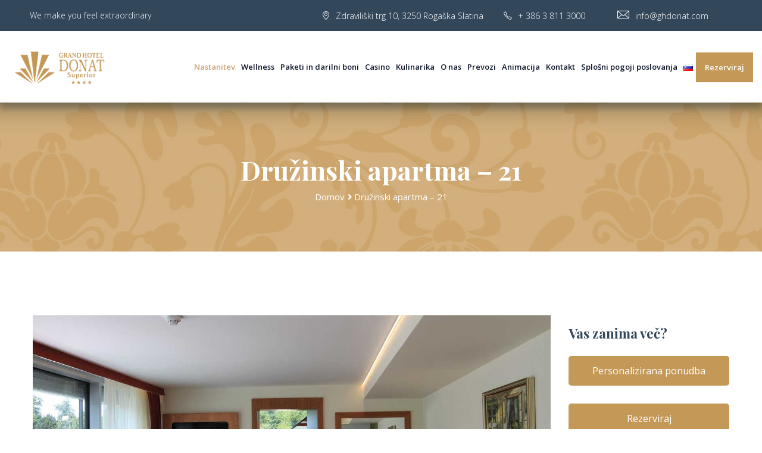

--- FILE ---
content_type: text/html; charset=UTF-8
request_url: https://ghdonat.com/rooms/druzinski-apartma-21/
body_size: 17358
content:
<!DOCTYPE html>
<html lang="sl-SI">
    <head>
        <meta charset="UTF-8">
        
        	    <link rel="shortcut icon" href="http://ghdonat.com/wp-content/themes/panola/images/favicon.ico" type="image/x-icon">
	    <link rel="icon" href="http://ghdonat.com/wp-content/themes/panola/images/favicon.ico" type="image/x-icon">
                
        <!-- Responsive -->
        <meta http-equiv="X-UA-Compatible" content="IE=edge">
        <meta name="viewport" content="width=device-width, initial-scale=1.0, maximum-scale=1.0">
        
        <title>Družinski apartma &#8211; 21 &#8211; Grand hotel Donat Superior</title>
<script type='text/javascript'>var current_lang = 'sl_SI';</script><link rel='dns-prefetch' href='//fonts.googleapis.com' />
<link rel='dns-prefetch' href='//s.w.org' />
<link rel="alternate" type="application/rss+xml" title="Grand hotel Donat Superior &raquo; Vir" href="https://ghdonat.com/feed/" />
<link rel="alternate" type="application/rss+xml" title="Grand hotel Donat Superior &raquo; Vir komentarjev" href="https://ghdonat.com/comments/feed/" />
		<script type="text/javascript">
			window._wpemojiSettings = {"baseUrl":"https:\/\/s.w.org\/images\/core\/emoji\/12.0.0-1\/72x72\/","ext":".png","svgUrl":"https:\/\/s.w.org\/images\/core\/emoji\/12.0.0-1\/svg\/","svgExt":".svg","source":{"concatemoji":"https:\/\/ghdonat.com\/wp-includes\/js\/wp-emoji-release.min.js?ver=5.3.15"}};
			!function(e,a,t){var n,r,o,i=a.createElement("canvas"),p=i.getContext&&i.getContext("2d");function s(e,t){var a=String.fromCharCode;p.clearRect(0,0,i.width,i.height),p.fillText(a.apply(this,e),0,0);e=i.toDataURL();return p.clearRect(0,0,i.width,i.height),p.fillText(a.apply(this,t),0,0),e===i.toDataURL()}function c(e){var t=a.createElement("script");t.src=e,t.defer=t.type="text/javascript",a.getElementsByTagName("head")[0].appendChild(t)}for(o=Array("flag","emoji"),t.supports={everything:!0,everythingExceptFlag:!0},r=0;r<o.length;r++)t.supports[o[r]]=function(e){if(!p||!p.fillText)return!1;switch(p.textBaseline="top",p.font="600 32px Arial",e){case"flag":return s([127987,65039,8205,9895,65039],[127987,65039,8203,9895,65039])?!1:!s([55356,56826,55356,56819],[55356,56826,8203,55356,56819])&&!s([55356,57332,56128,56423,56128,56418,56128,56421,56128,56430,56128,56423,56128,56447],[55356,57332,8203,56128,56423,8203,56128,56418,8203,56128,56421,8203,56128,56430,8203,56128,56423,8203,56128,56447]);case"emoji":return!s([55357,56424,55356,57342,8205,55358,56605,8205,55357,56424,55356,57340],[55357,56424,55356,57342,8203,55358,56605,8203,55357,56424,55356,57340])}return!1}(o[r]),t.supports.everything=t.supports.everything&&t.supports[o[r]],"flag"!==o[r]&&(t.supports.everythingExceptFlag=t.supports.everythingExceptFlag&&t.supports[o[r]]);t.supports.everythingExceptFlag=t.supports.everythingExceptFlag&&!t.supports.flag,t.DOMReady=!1,t.readyCallback=function(){t.DOMReady=!0},t.supports.everything||(n=function(){t.readyCallback()},a.addEventListener?(a.addEventListener("DOMContentLoaded",n,!1),e.addEventListener("load",n,!1)):(e.attachEvent("onload",n),a.attachEvent("onreadystatechange",function(){"complete"===a.readyState&&t.readyCallback()})),(n=t.source||{}).concatemoji?c(n.concatemoji):n.wpemoji&&n.twemoji&&(c(n.twemoji),c(n.wpemoji)))}(window,document,window._wpemojiSettings);
		</script>
		<style type="text/css">
img.wp-smiley,
img.emoji {
	display: inline !important;
	border: none !important;
	box-shadow: none !important;
	height: 1em !important;
	width: 1em !important;
	margin: 0 .07em !important;
	vertical-align: -0.1em !important;
	background: none !important;
	padding: 0 !important;
}
</style>
	<link rel='stylesheet' id='mailchimpSF_main_css-css'  href='https://ghdonat.com/?mcsf_action=main_css&#038;ver=5.3.15' type='text/css' media='all' />
<!--[if IE]>
<link rel='stylesheet' id='mailchimpSF_ie_css-css'  href='https://ghdonat.com/wp-content/plugins/mailchimp/css/ie.css?ver=5.3.15' type='text/css' media='all' />
<![endif]-->
<link rel='stylesheet' id='wp-block-library-css'  href='https://ghdonat.com/wp-includes/css/dist/block-library/style.min.css?ver=5.3.15' type='text/css' media='all' />
<link rel='stylesheet' id='wp-block-library-theme-css'  href='https://ghdonat.com/wp-includes/css/dist/block-library/theme.min.css?ver=5.3.15' type='text/css' media='all' />
<link rel='stylesheet' id='contact-form-7-css'  href='https://ghdonat.com/wp-content/plugins/contact-form-7/includes/css/styles.css?ver=5.1.6' type='text/css' media='all' />
<link rel='stylesheet' id='rs-plugin-settings-css'  href='https://ghdonat.com/wp-content/plugins/revslider/public/assets/css/rs6.css?ver=6.1.3' type='text/css' media='all' />
<style id='rs-plugin-settings-inline-css' type='text/css'>
#rs-demo-id {}
</style>
<link rel='stylesheet' id='wphb-extra-css-css'  href='https://ghdonat.com/wp-content/plugins/wp-hotel-booking/includes/plugins/wp-hotel-booking-extra/assets/css/site.css?ver=1.9.8.7' type='text/css' media='all' />
<link rel='stylesheet' id='wp-hotel-booking-css'  href='https://ghdonat.com/wp-content/plugins/wp-hotel-booking/assets/css/hotel-booking.min.css?ver=5.3.15' type='text/css' media='all' />
<link rel='stylesheet' id='wp-hotel-booking-libaries-style-css'  href='https://ghdonat.com/wp-content/plugins/wp-hotel-booking/assets/css/libraries.css?ver=5.3.15' type='text/css' media='all' />
<link rel='stylesheet' id='bootstrap-css'  href='https://ghdonat.com/wp-content/themes/panola/css/bootstrap.css?ver=5.3.15' type='text/css' media='all' />
<link rel='stylesheet' id='font-awesome-css'  href='https://ghdonat.com/wp-content/themes/panola/css/font-awesome.css?ver=5.3.15' type='text/css' media='all' />
<link rel='stylesheet' id='flaticon-css'  href='https://ghdonat.com/wp-content/themes/panola/css/flaticon.css?ver=5.3.15' type='text/css' media='all' />
<link rel='stylesheet' id='owl-css'  href='https://ghdonat.com/wp-content/themes/panola/css/owl.css?ver=5.3.15' type='text/css' media='all' />
<link rel='stylesheet' id='jquery-fancybox-css'  href='https://ghdonat.com/wp-content/themes/panola/css/jquery.fancybox.css?ver=5.3.15' type='text/css' media='all' />
<link rel='stylesheet' id='animate-css'  href='https://ghdonat.com/wp-content/themes/panola/css/animate.css?ver=5.3.15' type='text/css' media='all' />
<link rel='stylesheet' id='jquery-ui-css'  href='https://ghdonat.com/wp-content/themes/panola/css/jquery-ui.css?ver=5.3.15' type='text/css' media='all' />
<link rel='stylesheet' id='style-two-css'  href='https://ghdonat.com/wp-content/themes/panola/css/style-2.css?ver=5.3.15' type='text/css' media='all' />
<link rel='stylesheet' id='panola-main-style-css'  href='https://ghdonat.com/wp-content/themes/donat/style.css?ver=5.3.15' type='text/css' media='all' />
<style id='panola-main-style-inline-css' type='text/css'>
body, p {font-family:Open Sans !important;color:#686868 !important;}h1 {font-family:Playfair Display !important;color:#32475a !important;}h2 {font-family:Playfair Display !important;color:#32475a !important;}h3 {font-family:Playfair Display !important;color:#32475a !important;}h4 {font-family:Playfair Display !important;color:#32475a !important;}h5 {font-family:Playfair Display !important;color:#32475a !important;}h6 {font-family:Playfair Display !important;color:#32475a !important;}
</style>
<link rel='stylesheet' id='panola-custom-style-css'  href='https://ghdonat.com/wp-content/themes/panola/css/custom.css?ver=5.3.15' type='text/css' media='all' />
<link rel='stylesheet' id='panola-tut-css'  href='https://ghdonat.com/wp-content/themes/panola/css/tut.css?ver=5.3.15' type='text/css' media='all' />
<link rel='stylesheet' id='panola-gutenberg-css'  href='https://ghdonat.com/wp-content/themes/panola/css/gutenberg.css?ver=5.3.15' type='text/css' media='all' />
<link rel='stylesheet' id='panola-responsive-style-css'  href='https://ghdonat.com/wp-content/themes/panola/css/responsive.css?ver=5.3.15' type='text/css' media='all' />
<link rel='stylesheet' id='panola-theme-slug-fonts-css'  href='https://fonts.googleapis.com/css?family=Montserrat%3A300%2C300i%2C400%2C400i%2C500%2C500i%2C600%2C600i%2C700%2C700i%2C800%2C800i%2C900%2C900i%7CPlayfair+Display%3A400%2C400i%2C700%2C700i%2C900%2C900i%7COpen+Sans%3A300%2C300i%2C400%2C400i%2C600%2C600i%2C700%2C700i%2C800%2C800i%7COpen+Sans%3A300%2C300i%2C400%2C400i%2C600%2C700%7CPlayfair+Display%3A300%2C300i%2C400%2C400i%2C600%2C700&#038;subset=latin%2Clatin-ext' type='text/css' media='all' />
<link rel='stylesheet' id='satisfy-css'  href='//fonts.googleapis.com/css?family=Satisfy%3Aregular&#038;subset=latin&#038;ver=2.9' type='text/css' media='all' />
<link rel='stylesheet' id='kc-general-css'  href='https://ghdonat.com/wp-content/plugins/kingcomposer/assets/frontend/css/kingcomposer.min.css?ver=2.9' type='text/css' media='all' />
<link rel='stylesheet' id='kc-animate-css'  href='https://ghdonat.com/wp-content/plugins/kingcomposer/assets/css/animate.css?ver=2.9' type='text/css' media='all' />
<link rel='stylesheet' id='kc-icon-1-css'  href='https://ghdonat.com/wp-content/themes/panola/css/flaticon.css?ver=2.9' type='text/css' media='all' />
<link rel='stylesheet' id='kc-icon-2-css'  href='https://ghdonat.com/wp-content/plugins/kingcomposer/assets/css/icons.css?ver=2.9' type='text/css' media='all' />
<link rel='stylesheet' id='parent-style-css'  href='https://ghdonat.com/wp-content/themes/panola/style.css?ver=5.3.15' type='text/css' media='all' />
		<script type="text/javascript">
			var hotel_settings = {
				ajax            : 'https://ghdonat.com/wp-admin/admin-ajax.php',
				settings        : {"review_rating_required":"1"},
				upload_base_url : 'http://ghdonat.com/wp-content/uploads',
				meta_key        : {
					prefix: '_hb_'
				},
				nonce           : 'c74e00992f',
				timezone        : '1768862024',
				min_booking_date: 1			}
		</script>
				<script type="text/javascript">
			var hotel_settings = {
				ajax            : 'https://ghdonat.com/wp-admin/admin-ajax.php',
				settings        : {"review_rating_required":"1"},
				upload_base_url : 'http://ghdonat.com/wp-content/uploads',
				meta_key        : {
					prefix: '_hb_'
				},
				nonce           : 'c74e00992f',
				timezone        : '1768862024',
				min_booking_date: 1			}
		</script>
		<script type='text/javascript' src='https://ghdonat.com/wp-includes/js/jquery/jquery.js?ver=1.12.4-wp'></script>
<script type='text/javascript' src='https://ghdonat.com/wp-includes/js/jquery/jquery-migrate.min.js?ver=1.4.1'></script>
<script type='text/javascript' src='https://ghdonat.com/wp-content/plugins/revslider/public/assets/js/revolution.tools.min.js?ver=6.0'></script>
<script type='text/javascript' src='https://ghdonat.com/wp-content/plugins/revslider/public/assets/js/rs6.min.js?ver=6.1.3'></script>
<script type='text/javascript' src='https://ghdonat.com/wp-includes/js/underscore.min.js?ver=1.8.3'></script>
<script type='text/javascript'>
/* <![CDATA[ */
var _wpUtilSettings = {"ajax":{"url":"\/wp-admin\/admin-ajax.php"}};
/* ]]> */
</script>
<script type='text/javascript' src='https://ghdonat.com/wp-includes/js/wp-util.min.js?ver=5.3.15'></script>
<script type='text/javascript' src='https://ghdonat.com/wp-includes/js/jquery/ui/core.min.js?ver=1.11.4'></script>
<script type='text/javascript' src='https://ghdonat.com/wp-includes/js/jquery/ui/widget.min.js?ver=1.11.4'></script>
<script type='text/javascript' src='https://ghdonat.com/wp-includes/js/jquery/ui/mouse.min.js?ver=1.11.4'></script>
<script type='text/javascript' src='https://ghdonat.com/wp-includes/js/jquery/ui/sortable.min.js?ver=1.11.4'></script>
<script type='text/javascript' src='https://ghdonat.com/wp-includes/js/jquery/ui/datepicker.min.js?ver=1.11.4'></script>
<script type='text/javascript'>
jQuery(document).ready(function(jQuery){jQuery.datepicker.setDefaults({"closeText":"Zapri","currentText":"Danes","monthNames":["januar","februar","marec","april","maj","junij","julij","avgust","september","oktober","november","december"],"monthNamesShort":["Jan","Feb","Mar","Apr","Maj","Jun","Jul","Avg","Sep","Okt","Nov","Dec"],"nextText":"Naprej","prevText":"Prej\u0161nja","dayNames":["nedelja","ponedeljek","torek","sreda","\u010detrtek","petek","sobota"],"dayNamesShort":["ned","pon","tor","sre","\u010det","pet","sob"],"dayNamesMin":["N","P","T","S","\u010c","P","S"],"dateFormat":"d. MM, yy","firstDay":1,"isRTL":false});});
</script>
<script type='text/javascript' src='https://ghdonat.com/wp-content/plugins/wp-hotel-booking/includes/libraries/owl-carousel/owl.carousel.min.js?ver=5.3.15'></script>
<script type='text/javascript' src='https://ghdonat.com/wp-content/plugins/wp-hotel-booking/includes/libraries/camera/js/gallery.min.js?ver=5.3.15'></script>
<script type='text/javascript' src='https://ghdonat.com/wp-content/plugins/wp-hotel-booking/assets/js/select2.min.js?ver=5.3.15'></script>
<script type='text/javascript' src='https://ghdonat.com/wp-content/themes/donat/js/donat.js?ver=5.3.15'></script>
<link rel='https://api.w.org/' href='https://ghdonat.com/wp-json/' />
<link rel="EditURI" type="application/rsd+xml" title="RSD" href="https://ghdonat.com/xmlrpc.php?rsd" />
<link rel="wlwmanifest" type="application/wlwmanifest+xml" href="https://ghdonat.com/wp-includes/wlwmanifest.xml" /> 
<link rel='prev' title='Družinski apartma &#8211; 14' href='https://ghdonat.com/rooms/s-druzinski-apartma-14/' />
<link rel='next' title='Družinski apartma &#8211; 24' href='https://ghdonat.com/rooms/druzinski-apartma-24/' />
<meta name="generator" content="WordPress 5.3.15" />
<link rel="canonical" href="https://ghdonat.com/rooms/druzinski-apartma-21/" />
<link rel='shortlink' href='https://ghdonat.com/?p=1072' />
<link rel="alternate" type="application/json+oembed" href="https://ghdonat.com/wp-json/oembed/1.0/embed?url=https%3A%2F%2Fghdonat.com%2Frooms%2Fdruzinski-apartma-21%2F" />
<link rel="alternate" type="text/xml+oembed" href="https://ghdonat.com/wp-json/oembed/1.0/embed?url=https%3A%2F%2Fghdonat.com%2Frooms%2Fdruzinski-apartma-21%2F&#038;format=xml" />
<meta name="facebook-domain-verification" content="w3zl5imy36mng54ab01772tdxjbilp" />

<!-- Google Tag Manager -->
<script>(function(w,d,s,l,i){w[l]=w[l]||[];w[l].push({'gtm.start':
new Date().getTime(),event:'gtm.js'});var f=d.getElementsByTagName(s)[0],
j=d.createElement(s),dl=l!='dataLayer'?'&l='+l:'';j.async=true;j.src=
'https://www.googletagmanager.com/gtm.js?id='+i+dl;f.parentNode.insertBefore(j,f);
})(window,document,'script','dataLayer','GTM-5MV44SB');</script>
<!-- End Google Tag Manager --><script type="text/javascript">var kc_script_data={ajax_url:"https://ghdonat.com/wp-admin/admin-ajax.php"}</script><link rel="alternate" href="https://ghdonat.com/rooms/druzinski-apartma-21/" hreflang="sl" />
<link rel="alternate" href="https://ghdonat.com/en/rooms/family-apartment-21/" hreflang="en" />
<link rel="alternate" href="https://ghdonat.com/de/rooms/familienapartement-21/" hreflang="de" />
<link rel="alternate" href="https://ghdonat.com/hr/rooms/obiteljski-apartman-21/" hreflang="hr" />
<link rel="alternate" href="https://ghdonat.com/ru/rooms/%d1%81%d0%b5%d0%bc%d0%b5%d0%b9%d0%bd%d1%8b%d0%b5-a%d0%bf%d0%b0%d1%80%d1%82%d0%b0%d0%bc%d0%b5%d0%bd%d1%82%d1%8b-21/" hreflang="ru" />
<link rel="alternate" href="https://ghdonat.com/it/rooms/appartamento-familiare-21/" hreflang="it" />
<style type="text/css">.recentcomments a{display:inline !important;padding:0 !important;margin:0 !important;}</style><meta name="generator" content="Powered by Slider Revolution 6.1.3 - responsive, Mobile-Friendly Slider Plugin for WordPress with comfortable drag and drop interface." />
		<!-- Facebook Pixel Code -->
		<script>
			var aepc_pixel = {"pixel_id":"304884851057002","user":{},"enable_advanced_events":"yes","fire_delay":"0","can_use_sku":"yes"},
				aepc_pixel_args = [],
				aepc_extend_args = function( args ) {
					if ( typeof args === 'undefined' ) {
						args = {};
					}

					for(var key in aepc_pixel_args)
						args[key] = aepc_pixel_args[key];

					return args;
				};

			// Extend args
			if ( 'yes' === aepc_pixel.enable_advanced_events ) {
				aepc_pixel_args.userAgent = navigator.userAgent;
				aepc_pixel_args.language = navigator.language;

				if ( document.referrer.indexOf( document.domain ) < 0 ) {
					aepc_pixel_args.referrer = document.referrer;
				}
			}

						!function(f,b,e,v,n,t,s){if(f.fbq)return;n=f.fbq=function(){n.callMethod?
				n.callMethod.apply(n,arguments):n.queue.push(arguments)};if(!f._fbq)f._fbq=n;
				n.push=n;n.loaded=!0;n.version='2.0';n.agent='dvpixelcaffeinewordpress';n.queue=[];t=b.createElement(e);t.async=!0;
				t.src=v;s=b.getElementsByTagName(e)[0];s.parentNode.insertBefore(t,s)}(window,
				document,'script','https://connect.facebook.net/en_US/fbevents.js');
			
						fbq('init', aepc_pixel.pixel_id, aepc_pixel.user);

							setTimeout( function() {
				fbq('track', "PageView", aepc_pixel_args);
			}, aepc_pixel.fire_delay * 1000 );
					</script>
		<!-- End Facebook Pixel Code -->
		<script type="text/javascript">function setREVStartSize(t){try{var h,e=document.getElementById(t.c).parentNode.offsetWidth;if(e=0===e||isNaN(e)?window.innerWidth:e,t.tabw=void 0===t.tabw?0:parseInt(t.tabw),t.thumbw=void 0===t.thumbw?0:parseInt(t.thumbw),t.tabh=void 0===t.tabh?0:parseInt(t.tabh),t.thumbh=void 0===t.thumbh?0:parseInt(t.thumbh),t.tabhide=void 0===t.tabhide?0:parseInt(t.tabhide),t.thumbhide=void 0===t.thumbhide?0:parseInt(t.thumbhide),t.mh=void 0===t.mh||""==t.mh||"auto"===t.mh?0:parseInt(t.mh,0),"fullscreen"===t.layout||"fullscreen"===t.l)h=Math.max(t.mh,window.innerHeight);else{for(var i in t.gw=Array.isArray(t.gw)?t.gw:[t.gw],t.rl)void 0!==t.gw[i]&&0!==t.gw[i]||(t.gw[i]=t.gw[i-1]);for(var i in t.gh=void 0===t.el||""===t.el||Array.isArray(t.el)&&0==t.el.length?t.gh:t.el,t.gh=Array.isArray(t.gh)?t.gh:[t.gh],t.rl)void 0!==t.gh[i]&&0!==t.gh[i]||(t.gh[i]=t.gh[i-1]);var r,a=new Array(t.rl.length),n=0;for(var i in t.tabw=t.tabhide>=e?0:t.tabw,t.thumbw=t.thumbhide>=e?0:t.thumbw,t.tabh=t.tabhide>=e?0:t.tabh,t.thumbh=t.thumbhide>=e?0:t.thumbh,t.rl)a[i]=t.rl[i]<window.innerWidth?0:t.rl[i];for(var i in r=a[0],a)r>a[i]&&0<a[i]&&(r=a[i],n=i);var d=e>t.gw[n]+t.tabw+t.thumbw?1:(e-(t.tabw+t.thumbw))/t.gw[n];h=t.gh[n]*d+(t.tabh+t.thumbh)}void 0===window.rs_init_css&&(window.rs_init_css=document.head.appendChild(document.createElement("style"))),document.getElementById(t.c).height=h,window.rs_init_css.innerHTML+="#"+t.c+"_wrapper { height: "+h+"px }"}catch(t){console.log("Failure at Presize of Slider:"+t)}};</script>
		<style type="text/css" id="wp-custom-css">
			.single-item.inner-box .price {
	display:none;
}		</style>
		    </head>
    <body class="hb_room-template-default single single-hb_room postid-1072 kc-css-system wp-hotel-booking wp-hotel-booking-room-page">
        
    <div class="boxed_wrapper">

    
<!-- Main Header -->
<header class="main-header style-three style-four">

        <!-- header-top -->
    <div class="header-top clearfix">
                <div class="left-content">
            <div class="text">We make you feel extraordinary </div>
        </div>
                
                <div class="right-content">
            <ul class="info-box clearfix">
                <li><i class="fa sl-location-pin"></i>Zdraviliški trg 10, 3250 Rogaška Slatina </li>
                <li><i class="fa sl-phone"></i><a href="tel:http://+%20386%203%20811%203000%20">+ 386 3 811 3000 </a></li>
                <li><i class="fa flaticon-mail"></i><a href="mailto:info@ghdonat.com">info@ghdonat.com</a></li>
            </ul>
        </div>
                
    </div><!-- header-top end -->
	    
    <!-- header-bottom -->
    <div class="header-bottom clearfix">
	        <figure class="logo-box"><a href="https://ghdonat.com/"><img src="http://ghdonat.com/wp-content/uploads/2023/01/01-GH-Donat_logo-lezeci_183x76px-transparent.png" alt="Awesome Logo" title="Awesome Logo"></a></figure>
            <div class="menu-area clearfix">
            <nav class="main-menu navbar-expand-lg">
                <div class="navbar-header">
                    <!-- Toggle Button -->      
                    <button type="button" class="navbar-toggle" data-toggle="collapse" data-target=".navbar-collapse">
                    <span class="icon-bar"></span>
                    <span class="icon-bar"></span>
                    <span class="icon-bar"></span>
                    </button>
                </div>
                <div class="navbar-collapse collapse clearfix">
                    <ul class="navigation clearfix">
                        <li id="menu-item-1522" class="menu-item menu-item-type-post_type menu-item-object-page current-menu-ancestor current_page_ancestor menu-item-has-children menu-item-1522 dropdown current"><a title="Nastanitev" href="https://ghdonat.com/nastanitev/" data-toggle="dropdown1" class="hvr-underline-from-left1" aria-expanded="false" data-scroll data-options="easing: easeOutQuart">Nastanitev</a>
<ul role="menu" class="submenu">
	<li id="menu-item-953" class="menu-item menu-item-type-post_type menu-item-object-page menu-item-has-children menu-item-953 dropdown"><a title="Luxurious Lifestile" href="https://ghdonat.com/luxurious-lifestile/">Luxurious Lifestile</a>
	<ul role="menu" class="submenu">
		<li id="menu-item-1810" class="menu-item menu-item-type-post_type menu-item-object-hb_room menu-item-1810"><a title="Aleksander – 621" href="https://ghdonat.com/rooms/aleksander-621/">Aleksander – 621</a></li>
		<li id="menu-item-1818" class="menu-item menu-item-type-post_type menu-item-object-hb_room menu-item-1818"><a title="Katarina – 620" href="https://ghdonat.com/rooms/katarina-620/">Katarina – 620</a></li>
		<li id="menu-item-1811" class="menu-item menu-item-type-post_type menu-item-object-hb_room menu-item-1811"><a title="Carska suita – 620 + 621" href="https://ghdonat.com/rooms/carska-suita-621-620/">Carska suita – 620 + 621</a></li>
		<li id="menu-item-1819" class="menu-item menu-item-type-post_type menu-item-object-hb_room menu-item-1819"><a title="Leonardo da Vinci – 609" href="https://ghdonat.com/rooms/leonardo-da-vinci-609/">Leonardo da Vinci – 609</a></li>
		<li id="menu-item-1812" class="menu-item menu-item-type-post_type menu-item-object-hb_room menu-item-1812"><a title="Dante – 609 + 610 + 611" href="https://ghdonat.com/rooms/dante-611-610-609/">Dante – 609 + 610 + 611</a></li>
		<li id="menu-item-8117" class="menu-item menu-item-type-post_type menu-item-object-hb_room menu-item-8117"><a title="DBL DeLuxe &#8211; 610, 611, 612, 613, 615, 616" href="https://ghdonat.com/rooms/dbl-deluxe-610-611-612-613-615-616/">DBL DeLuxe &#8211; 610, 611, 612, 613, 615, 616</a></li>
		<li id="menu-item-8118" class="menu-item menu-item-type-post_type menu-item-object-hb_room menu-item-8118"><a title="DBL DeLuxe Superior Plus &#8211; 610" href="https://ghdonat.com/rooms/dbl-deluxe-superior-plus-610/">DBL DeLuxe Superior Plus &#8211; 610</a></li>
		<li id="menu-item-8119" class="menu-item menu-item-type-post_type menu-item-object-hb_room menu-item-8119"><a title="DBL DeLuxe superior &#8211; 614" href="https://ghdonat.com/rooms/dbl-deluxe-superior-614/">DBL DeLuxe superior &#8211; 614</a></li>
		<li id="menu-item-1814" class="menu-item menu-item-type-post_type menu-item-object-hb_room menu-item-1814"><a title="DBL DeLuxe – 615 + 616" href="https://ghdonat.com/rooms/dbl-deluxe-616-615/">DBL DeLuxe – 615 + 616</a></li>
		<li id="menu-item-8120" class="menu-item menu-item-type-post_type menu-item-object-hb_room menu-item-8120"><a title="Suita superior &#8211; 617, 618, 619" href="https://ghdonat.com/rooms/apartma-superior-617-618-619/">Suita superior &#8211; 617, 618, 619</a></li>
		<li id="menu-item-1820" class="menu-item menu-item-type-post_type menu-item-object-hb_room menu-item-1820"><a title="Predsedniška suita – 23" href="https://ghdonat.com/rooms/predsedniska-suita-23/">Predsedniška suita – 23</a></li>
		<li id="menu-item-1821" class="menu-item menu-item-type-post_type menu-item-object-hb_room menu-item-1821"><a title="Predsedniška suita – 33" href="https://ghdonat.com/rooms/predsedniska-suita-33/">Predsedniška suita – 33</a></li>
		<li id="menu-item-1822" class="menu-item menu-item-type-post_type menu-item-object-hb_room menu-item-1822"><a title="Predsedniška suita – 43" href="https://ghdonat.com/rooms/predsedniska-suita-43/">Predsedniška suita – 43</a></li>
		<li id="menu-item-1815" class="menu-item menu-item-type-post_type menu-item-object-hb_room menu-item-1815"><a title="Družinski apartma – 41" href="https://ghdonat.com/rooms/druzinski-apartma-41/">Družinski apartma – 41</a></li>
		<li id="menu-item-1816" class="menu-item menu-item-type-post_type menu-item-object-hb_room menu-item-1816"><a title="Družinski apartma – 42" href="https://ghdonat.com/rooms/druzinski-apartma-42/">Družinski apartma – 42</a></li>
		<li id="menu-item-1817" class="menu-item menu-item-type-post_type menu-item-object-hb_room menu-item-1817"><a title="Družinski apartma – 44" href="https://ghdonat.com/rooms/druzinski-apartma-44/">Družinski apartma – 44</a></li>
	</ul>
</li>
	<li id="menu-item-952" class="menu-item menu-item-type-post_type menu-item-object-page menu-item-has-children menu-item-952 dropdown"><a title="Panoramic" href="https://ghdonat.com/panoramic/">Panoramic</a>
	<ul role="menu" class="submenu">
		<li id="menu-item-1823" class="menu-item menu-item-type-post_type menu-item-object-hb_room menu-item-1823"><a title="Panoramic – 51" href="https://ghdonat.com/rooms/panoramic-51/">Panoramic – 51</a></li>
		<li id="menu-item-1824" class="menu-item menu-item-type-post_type menu-item-object-hb_room menu-item-1824"><a title="Panoramic – 54" href="https://ghdonat.com/rooms/panoramic-54/">Panoramic – 54</a></li>
	</ul>
</li>
	<li id="menu-item-950" class="menu-item menu-item-type-post_type menu-item-object-page current-menu-ancestor current-menu-parent current_page_parent current_page_ancestor menu-item-has-children menu-item-950 dropdown current"><a title="VIP" href="https://ghdonat.com/vip-2/">VIP</a>
	<ul role="menu" class="submenu">
		<li id="menu-item-1805" class="menu-item menu-item-type-post_type menu-item-object-hb_room menu-item-1805"><a title="Predsedniška suita – 22" href="https://ghdonat.com/rooms/predsedniska-suita-22/">Predsedniška suita – 22</a></li>
		<li id="menu-item-1806" class="menu-item menu-item-type-post_type menu-item-object-hb_room menu-item-1806"><a title="Predsedniška suita – 32" href="https://ghdonat.com/rooms/predsedniska-suita-32/">Predsedniška suita – 32</a></li>
		<li id="menu-item-1809" class="menu-item menu-item-type-post_type menu-item-object-hb_room menu-item-1809"><a title="Predsedniška suita – 53" href="https://ghdonat.com/rooms/predsedniska-suita-53/">Predsedniška suita – 53</a></li>
		<li id="menu-item-1800" class="menu-item menu-item-type-post_type menu-item-object-hb_room menu-item-1800"><a title="Družinski apartma – 13" href="https://ghdonat.com/rooms/druzinski-apartma-13/">Družinski apartma – 13</a></li>
		<li id="menu-item-1801" class="menu-item menu-item-type-post_type menu-item-object-hb_room menu-item-1801"><a title="Družinski apartma – 14" href="https://ghdonat.com/rooms/s-druzinski-apartma-14/">Družinski apartma – 14</a></li>
		<li id="menu-item-1802" class="menu-item menu-item-type-post_type menu-item-object-hb_room current-menu-item menu-item-1802 active"><a title="Družinski apartma – 21" href="https://ghdonat.com/rooms/druzinski-apartma-21/">Družinski apartma – 21</a></li>
		<li id="menu-item-1803" class="menu-item menu-item-type-post_type menu-item-object-hb_room menu-item-1803"><a title="Družinski apartma – 24" href="https://ghdonat.com/rooms/druzinski-apartma-24/">Družinski apartma – 24</a></li>
		<li id="menu-item-1804" class="menu-item menu-item-type-post_type menu-item-object-hb_room menu-item-1804"><a title="Družinski apartma – 31" href="https://ghdonat.com/rooms/druzinski-apartma-31/">Družinski apartma – 31</a></li>
		<li id="menu-item-1807" class="menu-item menu-item-type-post_type menu-item-object-hb_room menu-item-1807"><a title="Družinski apartma – 34" href="https://ghdonat.com/rooms/druzinski-apartma-34/">Družinski apartma – 34</a></li>
		<li id="menu-item-1808" class="menu-item menu-item-type-post_type menu-item-object-hb_room menu-item-1808"><a title="Družinski apartma – 52" href="https://ghdonat.com/rooms/druzinski-apartma-52/">Družinski apartma – 52</a></li>
		<li id="menu-item-1799" class="menu-item menu-item-type-post_type menu-item-object-hb_room menu-item-1799"><a title="XL družinski apartma – 12" href="https://ghdonat.com/rooms/xl-druzinski-apartma-12/">XL družinski apartma – 12</a></li>
		<li id="menu-item-7693" class="menu-item menu-item-type-custom menu-item-object-custom menu-item-7693"><a title="XL družinski apartma - 41" href="http://ghdonat.com/rooms/standardna-soba">XL družinski apartma &#8211; 41</a></li>
	</ul>
</li>
	<li id="menu-item-1737" class="menu-item menu-item-type-post_type menu-item-object-page menu-item-has-children menu-item-1737 dropdown"><a title="Standardne sobe" href="https://ghdonat.com/standardne-sobe/">Standardne sobe</a>
	<ul role="menu" class="submenu">
		<li id="menu-item-8129" class="menu-item menu-item-type-post_type menu-item-object-hb_room menu-item-8129"><a title="Dvoposteljna soba" href="https://ghdonat.com/rooms/dvoposteljna-soba/">Dvoposteljna soba</a></li>
		<li id="menu-item-7906" class="menu-item menu-item-type-post_type menu-item-object-hb_room menu-item-7906"><a title="Enoposteljna soba" href="https://ghdonat.com/rooms/enoposteljna-soba/">Enoposteljna soba</a></li>
		<li id="menu-item-8033" class="menu-item menu-item-type-post_type menu-item-object-hb_room menu-item-8033"><a title="Manjša dvoposteljna soba" href="https://ghdonat.com/rooms/manjsa-dvoposteljna-soba/">Manjša dvoposteljna soba</a></li>
	</ul>
</li>
	<li id="menu-item-1482" class="menu-item menu-item-type-post_type menu-item-object-page menu-item-1482"><a title="Ceniki" href="https://ghdonat.com/ceniki/">Ceniki</a></li>
</ul>
</li>
<li id="menu-item-774" class="menu-item menu-item-type-post_type menu-item-object-page menu-item-has-children menu-item-774 dropdown"><a title="Wellness" href="https://ghdonat.com/wellness/" data-toggle="dropdown1" class="hvr-underline-from-left1" aria-expanded="false" data-scroll data-options="easing: easeOutQuart">Wellness</a>
<ul role="menu" class="submenu">
	<li id="menu-item-1483" class="menu-item menu-item-type-post_type menu-item-object-page menu-item-1483"><a title="Individualni svet savn" href="https://ghdonat.com/individualni-svet-savn/">Individualni svet savn</a></li>
	<li id="menu-item-1484" class="menu-item menu-item-type-post_type menu-item-object-page menu-item-1484"><a title="Nega obraza" href="https://ghdonat.com/nega-obraza/">Nega obraza</a></li>
	<li id="menu-item-1485" class="menu-item menu-item-type-post_type menu-item-object-page menu-item-1485"><a title="Nega telesa" href="https://ghdonat.com/nega-telesa/">Nega telesa</a></li>
	<li id="menu-item-1487" class="menu-item menu-item-type-post_type menu-item-object-page menu-item-1487"><a title="Masaže" href="https://ghdonat.com/masaze/">Masaže</a></li>
	<li id="menu-item-1486" class="menu-item menu-item-type-post_type menu-item-object-page menu-item-1486"><a title="Fitness" href="https://ghdonat.com/fitness/">Fitness</a></li>
	<li id="menu-item-1488" class="menu-item menu-item-type-post_type menu-item-object-page menu-item-1488"><a title="Bazeni" href="https://ghdonat.com/bazeni/">Bazeni</a></li>
	<li id="menu-item-1489" class="menu-item menu-item-type-post_type menu-item-object-page menu-item-1489"><a title="Savne" href="https://ghdonat.com/savne/">Savne</a></li>
</ul>
</li>
<li id="menu-item-773" class="no-link menu-item menu-item-type-post_type menu-item-object-page menu-item-has-children menu-item-773 dropdown"><a title="Paketi in darilni boni" href="https://ghdonat.com/paketi/" data-toggle="dropdown1" class="hvr-underline-from-left1" aria-expanded="false" data-scroll data-options="easing: easeOutQuart">Paketi in darilni boni</a>
<ul role="menu" class="submenu">
	<li id="menu-item-775" class="menu-item menu-item-type-post_type menu-item-object-page menu-item-775"><a title="Paketi nastanitev" href="https://ghdonat.com/paketi-nastanitev/">Paketi nastanitev</a></li>
	<li id="menu-item-1497" class="menu-item menu-item-type-post_type menu-item-object-page menu-item-1497"><a title="Private SPA nastanitveni paketi" href="https://ghdonat.com/private-spa-nastanitveni-paketi/">Private SPA nastanitveni paketi</a></li>
	<li id="menu-item-1738" class="menu-item menu-item-type-post_type menu-item-object-page menu-item-1738"><a title="Wellness paketi" href="https://ghdonat.com/wellness-paketi/">Wellness paketi</a></li>
	<li id="menu-item-1498" class="menu-item menu-item-type-post_type menu-item-object-page menu-item-1498"><a title="Program Detox MG" href="https://ghdonat.com/program-detox-mg/">Program Detox MG</a></li>
	<li id="menu-item-1496" class="menu-item menu-item-type-post_type menu-item-object-page menu-item-1496"><a title="Darilni boni" href="https://ghdonat.com/darilni-boni/">Darilni boni</a></li>
</ul>
</li>
<li id="menu-item-1478" class="menu-item menu-item-type-post_type menu-item-object-page menu-item-1478"><a title="Casino" href="https://ghdonat.com/casino/" class="hvr-underline-from-left1" data-scroll data-options="easing: easeOutQuart">Casino</a></li>
<li id="menu-item-1481" class="menu-item menu-item-type-post_type menu-item-object-page menu-item-1481"><a title="Kulinarika" href="https://ghdonat.com/kulinarika/" class="hvr-underline-from-left1" data-scroll data-options="easing: easeOutQuart">Kulinarika</a></li>
<li id="menu-item-709" class="menu-item menu-item-type-post_type menu-item-object-page menu-item-has-children menu-item-709 dropdown"><a title="O nas" href="https://ghdonat.com/o-nas/" data-toggle="dropdown1" class="hvr-underline-from-left1" aria-expanded="false" data-scroll data-options="easing: easeOutQuart">O nas</a>
<ul role="menu" class="submenu">
	<li id="menu-item-1740" class="menu-item menu-item-type-post_type menu-item-object-page menu-item-1740"><a title="Ogled hotela in ponudbe" href="https://ghdonat.com/ogled-hotela-in-ponudbe/">Ogled hotela in ponudbe</a></li>
	<li id="menu-item-1739" class="menu-item menu-item-type-post_type menu-item-object-page menu-item-1739"><a title="Konference" href="https://ghdonat.com/konference/">Konference</a></li>
	<li id="menu-item-1825" class="menu-item menu-item-type-post_type menu-item-object-page menu-item-1825"><a title="Donat MG" href="https://ghdonat.com/donat-mg/">Donat MG</a></li>
</ul>
</li>
<li id="menu-item-1480" class="menu-item menu-item-type-post_type menu-item-object-page menu-item-1480"><a title="Prevozi" href="https://ghdonat.com/prevozi-2/" class="hvr-underline-from-left1" data-scroll data-options="easing: easeOutQuart">Prevozi</a></li>
<li id="menu-item-1479" class="menu-item menu-item-type-post_type menu-item-object-page menu-item-1479"><a title="Animacija" href="https://ghdonat.com/animacija/" class="hvr-underline-from-left1" data-scroll data-options="easing: easeOutQuart">Animacija</a></li>
<li id="menu-item-720" class="menu-item menu-item-type-post_type menu-item-object-page menu-item-720"><a title="Kontakt" href="https://ghdonat.com/kontakt/" class="hvr-underline-from-left1" data-scroll data-options="easing: easeOutQuart">Kontakt</a></li>
<li id="menu-item-7995" class="menu-item menu-item-type-post_type menu-item-object-page menu-item-7995"><a title="Splošni pogoji poslovanja" href="https://ghdonat.com/splosni-pogoji-poslovanja-2/" class="hvr-underline-from-left1" data-scroll data-options="easing: easeOutQuart">Splošni pogoji poslovanja</a></li>
<li id="menu-item-4067" class="pll-parent-menu-item menu-item menu-item-type-custom menu-item-object-custom current-menu-parent menu-item-has-children menu-item-4067 dropdown"><a title="&lt;img src=&quot;[data-uri]&quot; title=&quot;Slovenščina&quot; alt=&quot;Slovenščina&quot; width=&quot;16&quot; height=&quot;11&quot; /&gt;" href="#pll_switcher" data-toggle="dropdown1" class="hvr-underline-from-left1" aria-expanded="false" data-scroll data-options="easing: easeOutQuart"><img src="[data-uri]" title="Slovenščina" alt="Slovenščina" width="16" height="11" /></a>
<ul role="menu" class="submenu">
	<li class="lang-item lang-item-60 lang-item-sl current-lang lang-item-first menu-item menu-item-type-custom menu-item-object-custom menu-item-4067-sl"><a title="&lt;img src=&quot;[data-uri]&quot; title=&quot;Slovenščina&quot; alt=&quot;Slovenščina&quot; width=&quot;16&quot; height=&quot;11&quot; /&gt;" href="https://ghdonat.com/rooms/druzinski-apartma-21/" hreflang="sl-SI" lang="sl-SI"><img src="[data-uri]" title="Slovenščina" alt="Slovenščina" width="16" height="11" /></a></li>
	<li class="lang-item lang-item-72 lang-item-en menu-item menu-item-type-custom menu-item-object-custom menu-item-4067-en"><a title="&lt;img src=&quot;[data-uri]&quot; title=&quot;English&quot; alt=&quot;English&quot; width=&quot;16&quot; height=&quot;11&quot; /&gt;" href="https://ghdonat.com/en/rooms/family-apartment-21/" hreflang="en-GB" lang="en-GB"><img src="[data-uri]" title="English" alt="English" width="16" height="11" /></a></li>
	<li class="lang-item lang-item-76 lang-item-de menu-item menu-item-type-custom menu-item-object-custom menu-item-4067-de"><a title="&lt;img src=&quot;[data-uri]&quot; title=&quot;Deutsch&quot; alt=&quot;Deutsch&quot; width=&quot;16&quot; height=&quot;11&quot; /&gt;" href="https://ghdonat.com/de/rooms/familienapartement-21/" hreflang="de-DE" lang="de-DE"><img src="[data-uri]" title="Deutsch" alt="Deutsch" width="16" height="11" /></a></li>
	<li class="lang-item lang-item-80 lang-item-hr menu-item menu-item-type-custom menu-item-object-custom menu-item-4067-hr"><a title="&lt;img src=&quot;[data-uri]&quot; title=&quot;Hrvatski&quot; alt=&quot;Hrvatski&quot; width=&quot;16&quot; height=&quot;11&quot; /&gt;" href="https://ghdonat.com/hr/rooms/obiteljski-apartman-21/" hreflang="hr" lang="hr"><img src="[data-uri]" title="Hrvatski" alt="Hrvatski" width="16" height="11" /></a></li>
	<li class="lang-item lang-item-84 lang-item-ru menu-item menu-item-type-custom menu-item-object-custom menu-item-4067-ru"><a title="&lt;img src=&quot;[data-uri]&quot; title=&quot;Русский&quot; alt=&quot;Русский&quot; width=&quot;16&quot; height=&quot;11&quot; /&gt;" href="https://ghdonat.com/ru/rooms/%d1%81%d0%b5%d0%bc%d0%b5%d0%b9%d0%bd%d1%8b%d0%b5-a%d0%bf%d0%b0%d1%80%d1%82%d0%b0%d0%bc%d0%b5%d0%bd%d1%82%d1%8b-21/" hreflang="ru-RU" lang="ru-RU"><img src="[data-uri]" title="Русский" alt="Русский" width="16" height="11" /></a></li>
	<li class="lang-item lang-item-94 lang-item-it menu-item menu-item-type-custom menu-item-object-custom menu-item-4067-it"><a title="&lt;img src=&quot;[data-uri]&quot; title=&quot;Italiano&quot; alt=&quot;Italiano&quot; width=&quot;16&quot; height=&quot;11&quot; /&gt;" href="https://ghdonat.com/it/rooms/appartamento-familiare-21/" hreflang="it-IT" lang="it-IT"><img src="[data-uri]" title="Italiano" alt="Italiano" width="16" height="11" /></a></li>
</ul>
</li>
                    </ul>
                </div>
            </nav>
            <div class="menu-right-content">
                                
                                <div class="link"><a href="https://secure.phobs.net/booking.php?company_id=634036241e8b7de99cab2b3207b9910a&#038;hotel=2e56f0a4aa505fbda05b95dc83509ab2&#038;date=today&#038;nights=3&#038;lang=en" class="theme-btn-four">Rezervacije</a></div>
                            </div>
        </div>
    </div><!-- header-bottom end -->


    <!--Sticky Header-->
    <div class="sticky-header">
        <div class="container clearfix">
		            <figure class="logo-box"><a href="https://ghdonat.com/"><img src="http://ghdonat.com/wp-content/uploads/2023/01/01-GH-Donat_logo-lezeci_183x76px-transparent.png" alt="Awesome Logo" title="Awesome Logo"></a></figure>
                    <div class="menu-area">
                <nav class="main-menu navbar-expand-lg">
                    <div class="navbar-header">
                        <!-- Toggle Button -->      
                        <button type="button" class="navbar-toggle" data-toggle="collapse" data-target=".navbar-collapse">
                        <span class="icon-bar"></span>
                        <span class="icon-bar"></span>
                        <span class="icon-bar"></span>
                        </button>
                    </div>
                    <div class="navbar-collapse collapse clearfix">
                        <ul class="navigation clearfix">
                            <li class="menu-item menu-item-type-post_type menu-item-object-page current-menu-ancestor current_page_ancestor menu-item-has-children menu-item-1522 dropdown current"><a title="Nastanitev" href="https://ghdonat.com/nastanitev/" data-toggle="dropdown1" class="hvr-underline-from-left1" aria-expanded="false" data-scroll data-options="easing: easeOutQuart">Nastanitev</a>
<ul role="menu" class="submenu">
	<li class="menu-item menu-item-type-post_type menu-item-object-page menu-item-has-children menu-item-953 dropdown"><a title="Luxurious Lifestile" href="https://ghdonat.com/luxurious-lifestile/">Luxurious Lifestile</a>
	<ul role="menu" class="submenu">
		<li class="menu-item menu-item-type-post_type menu-item-object-hb_room menu-item-1810"><a title="Aleksander – 621" href="https://ghdonat.com/rooms/aleksander-621/">Aleksander – 621</a></li>
		<li class="menu-item menu-item-type-post_type menu-item-object-hb_room menu-item-1818"><a title="Katarina – 620" href="https://ghdonat.com/rooms/katarina-620/">Katarina – 620</a></li>
		<li class="menu-item menu-item-type-post_type menu-item-object-hb_room menu-item-1811"><a title="Carska suita – 620 + 621" href="https://ghdonat.com/rooms/carska-suita-621-620/">Carska suita – 620 + 621</a></li>
		<li class="menu-item menu-item-type-post_type menu-item-object-hb_room menu-item-1819"><a title="Leonardo da Vinci – 609" href="https://ghdonat.com/rooms/leonardo-da-vinci-609/">Leonardo da Vinci – 609</a></li>
		<li class="menu-item menu-item-type-post_type menu-item-object-hb_room menu-item-1812"><a title="Dante – 609 + 610 + 611" href="https://ghdonat.com/rooms/dante-611-610-609/">Dante – 609 + 610 + 611</a></li>
		<li class="menu-item menu-item-type-post_type menu-item-object-hb_room menu-item-8117"><a title="DBL DeLuxe &#8211; 610, 611, 612, 613, 615, 616" href="https://ghdonat.com/rooms/dbl-deluxe-610-611-612-613-615-616/">DBL DeLuxe &#8211; 610, 611, 612, 613, 615, 616</a></li>
		<li class="menu-item menu-item-type-post_type menu-item-object-hb_room menu-item-8118"><a title="DBL DeLuxe Superior Plus &#8211; 610" href="https://ghdonat.com/rooms/dbl-deluxe-superior-plus-610/">DBL DeLuxe Superior Plus &#8211; 610</a></li>
		<li class="menu-item menu-item-type-post_type menu-item-object-hb_room menu-item-8119"><a title="DBL DeLuxe superior &#8211; 614" href="https://ghdonat.com/rooms/dbl-deluxe-superior-614/">DBL DeLuxe superior &#8211; 614</a></li>
		<li class="menu-item menu-item-type-post_type menu-item-object-hb_room menu-item-1814"><a title="DBL DeLuxe – 615 + 616" href="https://ghdonat.com/rooms/dbl-deluxe-616-615/">DBL DeLuxe – 615 + 616</a></li>
		<li class="menu-item menu-item-type-post_type menu-item-object-hb_room menu-item-8120"><a title="Suita superior &#8211; 617, 618, 619" href="https://ghdonat.com/rooms/apartma-superior-617-618-619/">Suita superior &#8211; 617, 618, 619</a></li>
		<li class="menu-item menu-item-type-post_type menu-item-object-hb_room menu-item-1820"><a title="Predsedniška suita – 23" href="https://ghdonat.com/rooms/predsedniska-suita-23/">Predsedniška suita – 23</a></li>
		<li class="menu-item menu-item-type-post_type menu-item-object-hb_room menu-item-1821"><a title="Predsedniška suita – 33" href="https://ghdonat.com/rooms/predsedniska-suita-33/">Predsedniška suita – 33</a></li>
		<li class="menu-item menu-item-type-post_type menu-item-object-hb_room menu-item-1822"><a title="Predsedniška suita – 43" href="https://ghdonat.com/rooms/predsedniska-suita-43/">Predsedniška suita – 43</a></li>
		<li class="menu-item menu-item-type-post_type menu-item-object-hb_room menu-item-1815"><a title="Družinski apartma – 41" href="https://ghdonat.com/rooms/druzinski-apartma-41/">Družinski apartma – 41</a></li>
		<li class="menu-item menu-item-type-post_type menu-item-object-hb_room menu-item-1816"><a title="Družinski apartma – 42" href="https://ghdonat.com/rooms/druzinski-apartma-42/">Družinski apartma – 42</a></li>
		<li class="menu-item menu-item-type-post_type menu-item-object-hb_room menu-item-1817"><a title="Družinski apartma – 44" href="https://ghdonat.com/rooms/druzinski-apartma-44/">Družinski apartma – 44</a></li>
	</ul>
</li>
	<li class="menu-item menu-item-type-post_type menu-item-object-page menu-item-has-children menu-item-952 dropdown"><a title="Panoramic" href="https://ghdonat.com/panoramic/">Panoramic</a>
	<ul role="menu" class="submenu">
		<li class="menu-item menu-item-type-post_type menu-item-object-hb_room menu-item-1823"><a title="Panoramic – 51" href="https://ghdonat.com/rooms/panoramic-51/">Panoramic – 51</a></li>
		<li class="menu-item menu-item-type-post_type menu-item-object-hb_room menu-item-1824"><a title="Panoramic – 54" href="https://ghdonat.com/rooms/panoramic-54/">Panoramic – 54</a></li>
	</ul>
</li>
	<li class="menu-item menu-item-type-post_type menu-item-object-page current-menu-ancestor current-menu-parent current_page_parent current_page_ancestor menu-item-has-children menu-item-950 dropdown current"><a title="VIP" href="https://ghdonat.com/vip-2/">VIP</a>
	<ul role="menu" class="submenu">
		<li class="menu-item menu-item-type-post_type menu-item-object-hb_room menu-item-1805"><a title="Predsedniška suita – 22" href="https://ghdonat.com/rooms/predsedniska-suita-22/">Predsedniška suita – 22</a></li>
		<li class="menu-item menu-item-type-post_type menu-item-object-hb_room menu-item-1806"><a title="Predsedniška suita – 32" href="https://ghdonat.com/rooms/predsedniska-suita-32/">Predsedniška suita – 32</a></li>
		<li class="menu-item menu-item-type-post_type menu-item-object-hb_room menu-item-1809"><a title="Predsedniška suita – 53" href="https://ghdonat.com/rooms/predsedniska-suita-53/">Predsedniška suita – 53</a></li>
		<li class="menu-item menu-item-type-post_type menu-item-object-hb_room menu-item-1800"><a title="Družinski apartma – 13" href="https://ghdonat.com/rooms/druzinski-apartma-13/">Družinski apartma – 13</a></li>
		<li class="menu-item menu-item-type-post_type menu-item-object-hb_room menu-item-1801"><a title="Družinski apartma – 14" href="https://ghdonat.com/rooms/s-druzinski-apartma-14/">Družinski apartma – 14</a></li>
		<li class="menu-item menu-item-type-post_type menu-item-object-hb_room current-menu-item menu-item-1802 active"><a title="Družinski apartma – 21" href="https://ghdonat.com/rooms/druzinski-apartma-21/">Družinski apartma – 21</a></li>
		<li class="menu-item menu-item-type-post_type menu-item-object-hb_room menu-item-1803"><a title="Družinski apartma – 24" href="https://ghdonat.com/rooms/druzinski-apartma-24/">Družinski apartma – 24</a></li>
		<li class="menu-item menu-item-type-post_type menu-item-object-hb_room menu-item-1804"><a title="Družinski apartma – 31" href="https://ghdonat.com/rooms/druzinski-apartma-31/">Družinski apartma – 31</a></li>
		<li class="menu-item menu-item-type-post_type menu-item-object-hb_room menu-item-1807"><a title="Družinski apartma – 34" href="https://ghdonat.com/rooms/druzinski-apartma-34/">Družinski apartma – 34</a></li>
		<li class="menu-item menu-item-type-post_type menu-item-object-hb_room menu-item-1808"><a title="Družinski apartma – 52" href="https://ghdonat.com/rooms/druzinski-apartma-52/">Družinski apartma – 52</a></li>
		<li class="menu-item menu-item-type-post_type menu-item-object-hb_room menu-item-1799"><a title="XL družinski apartma – 12" href="https://ghdonat.com/rooms/xl-druzinski-apartma-12/">XL družinski apartma – 12</a></li>
		<li class="menu-item menu-item-type-custom menu-item-object-custom menu-item-7693"><a title="XL družinski apartma - 41" href="http://ghdonat.com/rooms/standardna-soba">XL družinski apartma &#8211; 41</a></li>
	</ul>
</li>
	<li class="menu-item menu-item-type-post_type menu-item-object-page menu-item-has-children menu-item-1737 dropdown"><a title="Standardne sobe" href="https://ghdonat.com/standardne-sobe/">Standardne sobe</a>
	<ul role="menu" class="submenu">
		<li class="menu-item menu-item-type-post_type menu-item-object-hb_room menu-item-8129"><a title="Dvoposteljna soba" href="https://ghdonat.com/rooms/dvoposteljna-soba/">Dvoposteljna soba</a></li>
		<li class="menu-item menu-item-type-post_type menu-item-object-hb_room menu-item-7906"><a title="Enoposteljna soba" href="https://ghdonat.com/rooms/enoposteljna-soba/">Enoposteljna soba</a></li>
		<li class="menu-item menu-item-type-post_type menu-item-object-hb_room menu-item-8033"><a title="Manjša dvoposteljna soba" href="https://ghdonat.com/rooms/manjsa-dvoposteljna-soba/">Manjša dvoposteljna soba</a></li>
	</ul>
</li>
	<li class="menu-item menu-item-type-post_type menu-item-object-page menu-item-1482"><a title="Ceniki" href="https://ghdonat.com/ceniki/">Ceniki</a></li>
</ul>
</li>
<li class="menu-item menu-item-type-post_type menu-item-object-page menu-item-has-children menu-item-774 dropdown"><a title="Wellness" href="https://ghdonat.com/wellness/" data-toggle="dropdown1" class="hvr-underline-from-left1" aria-expanded="false" data-scroll data-options="easing: easeOutQuart">Wellness</a>
<ul role="menu" class="submenu">
	<li class="menu-item menu-item-type-post_type menu-item-object-page menu-item-1483"><a title="Individualni svet savn" href="https://ghdonat.com/individualni-svet-savn/">Individualni svet savn</a></li>
	<li class="menu-item menu-item-type-post_type menu-item-object-page menu-item-1484"><a title="Nega obraza" href="https://ghdonat.com/nega-obraza/">Nega obraza</a></li>
	<li class="menu-item menu-item-type-post_type menu-item-object-page menu-item-1485"><a title="Nega telesa" href="https://ghdonat.com/nega-telesa/">Nega telesa</a></li>
	<li class="menu-item menu-item-type-post_type menu-item-object-page menu-item-1487"><a title="Masaže" href="https://ghdonat.com/masaze/">Masaže</a></li>
	<li class="menu-item menu-item-type-post_type menu-item-object-page menu-item-1486"><a title="Fitness" href="https://ghdonat.com/fitness/">Fitness</a></li>
	<li class="menu-item menu-item-type-post_type menu-item-object-page menu-item-1488"><a title="Bazeni" href="https://ghdonat.com/bazeni/">Bazeni</a></li>
	<li class="menu-item menu-item-type-post_type menu-item-object-page menu-item-1489"><a title="Savne" href="https://ghdonat.com/savne/">Savne</a></li>
</ul>
</li>
<li class="no-link menu-item menu-item-type-post_type menu-item-object-page menu-item-has-children menu-item-773 dropdown"><a title="Paketi in darilni boni" href="https://ghdonat.com/paketi/" data-toggle="dropdown1" class="hvr-underline-from-left1" aria-expanded="false" data-scroll data-options="easing: easeOutQuart">Paketi in darilni boni</a>
<ul role="menu" class="submenu">
	<li class="menu-item menu-item-type-post_type menu-item-object-page menu-item-775"><a title="Paketi nastanitev" href="https://ghdonat.com/paketi-nastanitev/">Paketi nastanitev</a></li>
	<li class="menu-item menu-item-type-post_type menu-item-object-page menu-item-1497"><a title="Private SPA nastanitveni paketi" href="https://ghdonat.com/private-spa-nastanitveni-paketi/">Private SPA nastanitveni paketi</a></li>
	<li class="menu-item menu-item-type-post_type menu-item-object-page menu-item-1738"><a title="Wellness paketi" href="https://ghdonat.com/wellness-paketi/">Wellness paketi</a></li>
	<li class="menu-item menu-item-type-post_type menu-item-object-page menu-item-1498"><a title="Program Detox MG" href="https://ghdonat.com/program-detox-mg/">Program Detox MG</a></li>
	<li class="menu-item menu-item-type-post_type menu-item-object-page menu-item-1496"><a title="Darilni boni" href="https://ghdonat.com/darilni-boni/">Darilni boni</a></li>
</ul>
</li>
<li class="menu-item menu-item-type-post_type menu-item-object-page menu-item-1478"><a title="Casino" href="https://ghdonat.com/casino/" class="hvr-underline-from-left1" data-scroll data-options="easing: easeOutQuart">Casino</a></li>
<li class="menu-item menu-item-type-post_type menu-item-object-page menu-item-1481"><a title="Kulinarika" href="https://ghdonat.com/kulinarika/" class="hvr-underline-from-left1" data-scroll data-options="easing: easeOutQuart">Kulinarika</a></li>
<li class="menu-item menu-item-type-post_type menu-item-object-page menu-item-has-children menu-item-709 dropdown"><a title="O nas" href="https://ghdonat.com/o-nas/" data-toggle="dropdown1" class="hvr-underline-from-left1" aria-expanded="false" data-scroll data-options="easing: easeOutQuart">O nas</a>
<ul role="menu" class="submenu">
	<li class="menu-item menu-item-type-post_type menu-item-object-page menu-item-1740"><a title="Ogled hotela in ponudbe" href="https://ghdonat.com/ogled-hotela-in-ponudbe/">Ogled hotela in ponudbe</a></li>
	<li class="menu-item menu-item-type-post_type menu-item-object-page menu-item-1739"><a title="Konference" href="https://ghdonat.com/konference/">Konference</a></li>
	<li class="menu-item menu-item-type-post_type menu-item-object-page menu-item-1825"><a title="Donat MG" href="https://ghdonat.com/donat-mg/">Donat MG</a></li>
</ul>
</li>
<li class="menu-item menu-item-type-post_type menu-item-object-page menu-item-1480"><a title="Prevozi" href="https://ghdonat.com/prevozi-2/" class="hvr-underline-from-left1" data-scroll data-options="easing: easeOutQuart">Prevozi</a></li>
<li class="menu-item menu-item-type-post_type menu-item-object-page menu-item-1479"><a title="Animacija" href="https://ghdonat.com/animacija/" class="hvr-underline-from-left1" data-scroll data-options="easing: easeOutQuart">Animacija</a></li>
<li class="menu-item menu-item-type-post_type menu-item-object-page menu-item-720"><a title="Kontakt" href="https://ghdonat.com/kontakt/" class="hvr-underline-from-left1" data-scroll data-options="easing: easeOutQuart">Kontakt</a></li>
<li class="menu-item menu-item-type-post_type menu-item-object-page menu-item-7995"><a title="Splošni pogoji poslovanja" href="https://ghdonat.com/splosni-pogoji-poslovanja-2/" class="hvr-underline-from-left1" data-scroll data-options="easing: easeOutQuart">Splošni pogoji poslovanja</a></li>
<li class="pll-parent-menu-item menu-item menu-item-type-custom menu-item-object-custom current-menu-parent menu-item-has-children menu-item-4067 dropdown"><a title="&lt;img src=&quot;[data-uri]&quot; title=&quot;Slovenščina&quot; alt=&quot;Slovenščina&quot; width=&quot;16&quot; height=&quot;11&quot; /&gt;" href="#pll_switcher" data-toggle="dropdown1" class="hvr-underline-from-left1" aria-expanded="false" data-scroll data-options="easing: easeOutQuart"><img src="[data-uri]" title="Slovenščina" alt="Slovenščina" width="16" height="11" /></a>
<ul role="menu" class="submenu">
	<li class="lang-item lang-item-60 lang-item-sl current-lang lang-item-first menu-item menu-item-type-custom menu-item-object-custom menu-item-4067-sl"><a title="&lt;img src=&quot;[data-uri]&quot; title=&quot;Slovenščina&quot; alt=&quot;Slovenščina&quot; width=&quot;16&quot; height=&quot;11&quot; /&gt;" href="https://ghdonat.com/rooms/druzinski-apartma-21/" hreflang="sl-SI" lang="sl-SI"><img src="[data-uri]" title="Slovenščina" alt="Slovenščina" width="16" height="11" /></a></li>
	<li class="lang-item lang-item-72 lang-item-en menu-item menu-item-type-custom menu-item-object-custom menu-item-4067-en"><a title="&lt;img src=&quot;[data-uri]&quot; title=&quot;English&quot; alt=&quot;English&quot; width=&quot;16&quot; height=&quot;11&quot; /&gt;" href="https://ghdonat.com/en/rooms/family-apartment-21/" hreflang="en-GB" lang="en-GB"><img src="[data-uri]" title="English" alt="English" width="16" height="11" /></a></li>
	<li class="lang-item lang-item-76 lang-item-de menu-item menu-item-type-custom menu-item-object-custom menu-item-4067-de"><a title="&lt;img src=&quot;[data-uri]&quot; title=&quot;Deutsch&quot; alt=&quot;Deutsch&quot; width=&quot;16&quot; height=&quot;11&quot; /&gt;" href="https://ghdonat.com/de/rooms/familienapartement-21/" hreflang="de-DE" lang="de-DE"><img src="[data-uri]" title="Deutsch" alt="Deutsch" width="16" height="11" /></a></li>
	<li class="lang-item lang-item-80 lang-item-hr menu-item menu-item-type-custom menu-item-object-custom menu-item-4067-hr"><a title="&lt;img src=&quot;[data-uri]&quot; title=&quot;Hrvatski&quot; alt=&quot;Hrvatski&quot; width=&quot;16&quot; height=&quot;11&quot; /&gt;" href="https://ghdonat.com/hr/rooms/obiteljski-apartman-21/" hreflang="hr" lang="hr"><img src="[data-uri]" title="Hrvatski" alt="Hrvatski" width="16" height="11" /></a></li>
	<li class="lang-item lang-item-84 lang-item-ru menu-item menu-item-type-custom menu-item-object-custom menu-item-4067-ru"><a title="&lt;img src=&quot;[data-uri]&quot; title=&quot;Русский&quot; alt=&quot;Русский&quot; width=&quot;16&quot; height=&quot;11&quot; /&gt;" href="https://ghdonat.com/ru/rooms/%d1%81%d0%b5%d0%bc%d0%b5%d0%b9%d0%bd%d1%8b%d0%b5-a%d0%bf%d0%b0%d1%80%d1%82%d0%b0%d0%bc%d0%b5%d0%bd%d1%82%d1%8b-21/" hreflang="ru-RU" lang="ru-RU"><img src="[data-uri]" title="Русский" alt="Русский" width="16" height="11" /></a></li>
	<li class="lang-item lang-item-94 lang-item-it menu-item menu-item-type-custom menu-item-object-custom menu-item-4067-it"><a title="&lt;img src=&quot;[data-uri]&quot; title=&quot;Italiano&quot; alt=&quot;Italiano&quot; width=&quot;16&quot; height=&quot;11&quot; /&gt;" href="https://ghdonat.com/it/rooms/appartamento-familiare-21/" hreflang="it-IT" lang="it-IT"><img src="[data-uri]" title="Italiano" alt="Italiano" width="16" height="11" /></a></li>
</ul>
</li>
                        </ul>
                    </div>
                </nav>
            </div>
        </div>
    </div><!-- sticky-header end -->
</header>
<!-- End Main Header -->    <!-- ========================  Header content ======================== -->
<!-- page-title -->

<section class="page-title sec-pad centred" style="background-image:url(http://ghdonat.com/wp-content/uploads/2020/01/bg_podstran.jpg)">

    <div class="container">

        <div class="content-box">

            <h2 class="title">  Družinski apartma &#8211; 21</h2>

            <ul class="bread-crumb"><li><a href="https://ghdonat.com/">Home</a></li><li>Družinski apartma &#8211; 21</li></ul>
        </div>

    </div>

</section>

<!-- page-title end -->



<!--Room Single Carousel-->

<section class="room-details pn-detail">

    <div class="container">

        <div class="row clearfix">

            

            <!-- sidebar area -->

			
			

			<div class="col-lg-9 col-md-12 col-sm-12 column">

                <div class="room-details-content">

                
                    

                    
                    

                        





<div id="room-1072" class="hb_single_room post-1072 hb_room type-hb_room status-publish has-post-thumbnail hentry hb_room_type-vip">

	

    

        

		
    

    

	<div class="summary entry-summary">

		<div class="owl-slider owl-theme owl-slider-gallery clearfix">

			
    <div class="hb_room_gallery camera_wrap camera_emboss" id="camera_wrap_1072">
		            <div data-thumb="https://ghdonat.com/wp-content/uploads/2020/01/apartma-21-1-150x150.jpg"
                 data-src="https://ghdonat.com/wp-content/uploads/2020/01/apartma-21-1-1280x720.jpg"></div>
		            <div data-thumb="https://ghdonat.com/wp-content/uploads/2020/01/apartma-21-2-150x150.jpg"
                 data-src="https://ghdonat.com/wp-content/uploads/2020/01/apartma-21-2-1280x720.jpg"></div>
		            <div data-thumb="https://ghdonat.com/wp-content/uploads/2020/01/apartma-21-3-150x150.jpg"
                 data-src="https://ghdonat.com/wp-content/uploads/2020/01/apartma-21-3-1280x720.jpg"></div>
		    </div>

    <script type="text/javascript">
        (function ($) {
            "use strict";
            $(document).ready(function () {
                $('#camera_wrap_1072').camera({
                    height: '470px',
                    loader: 'none',
                    pagination: false,
                    thumbnails: true
                });
            });
        })(jQuery);
    </script>

		</div>

        

        <div class="content-side">

            <div class="inner-box">

                
                <!--Stars-->
				<!--
                <div class="stars">

                    
                </div>
				-->
                

                <p>Nov, eleganten družinski apartma iz ene bivalne enote in dnevnega prostora z veliko teraso in pogledom na park. 52,8 m<sup>2</sup> bivalnega prostora in 22,1 m<sup>2</sup> terase.</p>

                

				
                

            </div>

        </div>

		
		<div class="hb_single_room_details">
			<ul class="hb_single_room_tabs">
				<li>
					<a href="#hb_room_description" class="active">Opis</a>
				</li>
				<li>
					<a href="#hb_room_additinal" class="">Dodatna oprema</a>
				</li>
				<li>
					<a href="#hb_room_additinal_2" class="">Dodatne storitve</a>
				</li>
			</ul>

			<div class="hb_single_room_tabs_content">
				<div id="hb_room_description" class="hb_single_room_tab_details" style="display: block;">
					<div class="box">
					<table>
<tbody>
<tr>
<td><img class="alignnone size-full wp-image-1470" src="http://ghdonat.com/wp-content/uploads/2020/01/ikona.png" alt="" width="38" height="38" /></td>
<td>povezane sobe</td>
<td><img class="alignnone size-full wp-image-1491" src="http://ghdonat.com/wp-content/uploads/2020/01/wifi.png" alt="" width="38" height="38" /></td>
<td>brezplačen wi-fi</td>
<td><img class="alignnone size-full wp-image-1492" src="http://ghdonat.com/wp-content/uploads/2020/01/tv.png" alt="" width="38" height="38" /></td>
<td>TV</td>
</tr>
<tr>
<td><img class="alignnone size-full wp-image-1493" src="http://ghdonat.com/wp-content/uploads/2020/01/sef.png" alt="" width="38" height="38" /></td>
<td>sef</td>
<td><img class="alignnone size-full wp-image-1494" src="http://ghdonat.com/wp-content/uploads/2020/01/minibar-1.png" alt="" width="38" height="38" /></td>
<td>mini bar</td>
<td><img class="alignnone size-full wp-image-1495" src="http://ghdonat.com/wp-content/uploads/2020/01/terasa.png" alt="" width="38" height="38" /></td>
<td>terasa</td>
</tr>
<tr>
<td><img class="alignnone size-full wp-image-1501" src="http://ghdonat.com/wp-content/uploads/2020/01/kad.png" alt="" width="38" height="38" />
<img class="alignnone size-full wp-image-1500" src="http://ghdonat.com/wp-content/uploads/2020/01/tus.png" alt="" width="38" height="38" /></td>
<td>2x kopalnica: 1x banja, 1x tuš</td>
</tr>
</tbody>
</table> 
					</div>
				</div>
				<div id="hb_room_additinal" class="hb_single_room_tab_details" style="display: none;">
				<div class="box">
					<table>
<tbody>
<tr>
<td><img class="alignnone size-full wp-image-1503" src="http://ghdonat.com/wp-content/uploads/2020/01/copati.png" alt="" width="38" height="38" /></td>
<td>1x copati/osebo</td>
<td><img class="alignnone size-full wp-image-1505" src="http://ghdonat.com/wp-content/uploads/2020/01/kopalni-plasc.png" alt="" width="38" height="38" /></td>
<td>1x kopalni plašč/osebo</td>
<td><img class="alignnone size-full wp-image-1506" src="http://ghdonat.com/wp-content/uploads/2020/01/brisaca.png" alt="" width="38" height="38" /></td>
<td>3x brisače/osebo</td>
</tr>
<tr>
<td><img class="alignnone size-full wp-image-1507" src="http://ghdonat.com/wp-content/uploads/2020/01/set.png" alt="" width="38" height="38" /></td>
<td>4x set za nego telesa/osebo</td>
<td><img class="alignnone size-full wp-image-1508" src="http://ghdonat.com/wp-content/uploads/2020/01/fen.png" alt="" width="38" height="38" /></td>
<td>sušilnik za lase</td>
</tr>
</tbody>
</table> 
					</div>
				</div>
				<div id="hb_room_additinal_2" class="hb_single_room_tab_details" style="display: none;">
				<div class="box">
					<table>
<tbody>
<tr>
<td><img class="alignnone size-full wp-image-1509" src="http://ghdonat.com/wp-content/uploads/2020/01/room-service.png" alt="" width="38" height="38" /></td>
<td>sobna postrežba - room service</td>
<td><img class="alignnone size-full wp-image-1512" src="http://ghdonat.com/wp-content/uploads/2020/01/cistilnica.png" alt="" width="38" height="38" /></td>
<td>čistilnica</td>
<td><img class="alignnone size-full wp-image-1513" src="http://ghdonat.com/wp-content/uploads/2020/01/likalnik.png" alt="" width="38" height="38" /></td>
<td>likanje</td>
</tr>
<tr>
<td><img class="alignnone size-full wp-image-1510" src="http://ghdonat.com/wp-content/uploads/2020/01/bujenje.png" alt="" width="38" height="38" /></td>
<td>bujenje</td>
<td><img class="alignnone size-full wp-image-1511" src="http://ghdonat.com/wp-content/uploads/2020/01/cvetje.png" alt="" width="38" height="38" /></td>
<td>naročanje cvetja</td>
<td><img class="alignnone size-full wp-image-1515" src="http://ghdonat.com/wp-content/uploads/2020/01/casopis.png" alt="" width="38" height="38" /></td>
<td>naročanje časopisa</td>
</tr>
</tbody>
</table> 
					</div>
				</div>
			</div>
		</div>

    </div><!-- .summary -->

	<div class="content-side">

            <div class="inner-box">
			<img class="alignnone wp-image-7576 " src="http://ghdonat.com/wp-content/uploads/2020/01/21-01-1024x598.png" alt="" width="771" height="450" /> 
			</div>
	</div>


	
</div><!-- #product-1072 -->





                    

                    
                    

                    
                    

                    
                </div>

            </div>

            <!-- sidebar area -->

			
                
                    <div class="col-lg-3 col-md-6 col-sm-12 column">

                        <aside class="room-sidebar">

                            <div id="custom_html-2" class="widget_text sidebar-widget widget_custom_html"><div class="sidebar-title"><h3>Vas zanima več?</h3></div><div class="textwidget custom-html-widget"><p><a href="http://ghdonat.com/kontakt/" class="btn-1">Personalizirana
ponudba</a></p>
<p><a target='_blank' href="https://secure.phobs.net/booking.php?company_id=634036241e8b7de99cab2b3207b9910a&hotel=2e56f0a4aa505fbda05b95dc83509ab2&date=today&nights=3&lang=en" class="btn-1" rel="noopener noreferrer">Rezerviraj</a></p></div></div><div id="custom_html-3" class="widget_text sidebar-widget widget_custom_html"><div class="textwidget custom-html-widget"><br />
<div id="720820813113648936" align="center" style="width: 100%; overflow-y: hidden;" class="wcustomhtml"><div id="TA_cdsratingsonlynarrow49" class="TA_cdsratingsonlynarrow"><iframe style="height:0;width:0;display:none;" src="https://p.travelsmarter.net/api/usersync/sync.html?api_key=TxLExUPOSpaM-4SJwXvYmQ&amp;publisher_browser_id=a06ac1760a6d54e55b99754cb20dd4fc0456cf0b&amp;cb=1580190488853"></iframe> <div id="CDSRATINGWIDGET49" class="cdsROW white   border   narrow  "> <div id="CDSROWCONTAINER49" class="cdsROWContainer"> <div id="CDSROWLOC49" class="cdsComponent cdsLocName"> <a href="http://www.tripadvisor.com/Hotel_Review-g644302-d1024668-Reviews-Grand_Hotel_Donat_Superior-Rogaska_Slatina_Styria_Region.html" target="_blank" onclick="ta.cds.handleTALink(18034, this); return true;" rel="nofollow noopener noreferrer"> Grand Hotel Donat Superior </a> </div> <div id="CDSROWRATING49" class="cdsComponent cdsRating"> <span class="ui_bubble_rating bubble_35"></span> <br> <span> 67 Reviews </span> </div> <div id="CDSROWLOGO49" class="cdsComponent logo"> <a target="_blank" href="https://www.tripadvisor.com/" rel="noopener noreferrer"><img src="https://www.tripadvisor.com/img/cdsi/img2/branding/tripadvisor_logo_transp_340x80-18034-2.png" alt="TripAdvisor"></a> </div> </div> </div>  </div><script src="https://www.jscache.com/wejs?wtype=cdsratingsonlynarrow&amp;uniq=49&amp;locationId=1024668&amp;lang=en_US&amp;border=true&amp;display_version=2"></script></div></div></div><div id="media_image-2" class="sidebar-widget widget_media_image"><img width="100" height="100" src="https://ghdonat.com/wp-content/uploads/2020/01/3453292_orig.png" class="image wp-image-1989  attachment-full size-full" alt="" style="max-width: 100%; height: auto;" srcset="https://ghdonat.com/wp-content/uploads/2020/01/3453292_orig.png 100w, https://ghdonat.com/wp-content/uploads/2020/01/3453292_orig-85x85.png 85w" sizes="(max-width: 100px) 100vw, 100px" /></div>
                        </aside>

                    </div>

                
            
            

        </div>

    </div>

</section>

<!--End Room Single Carousel-->


</section>

	
	<div class="clearfix"></div>
    
    		<!-- main-footer -->
    <footer class="main-footer">
        <div class="container">
            <div class="row">
            	<div class="col-lg-3 col-md-6 col-sm-12 footer-column"><div id="bunch_about_us-2" class="footer-widget widget_bunch_about_us">      		
			<!--Footer Column-->
            <div class="logo-widget">
                <figure class="footer-logo"><a href="https://ghdonat.com/"><img src="http://ghdonat.com/wp-content/uploads/2023/01/01-GH-Donat_logo-lezeci_183x76px-transparent.png" alt="Awesome Image"></a></figure>
                <div class="text">
                    <p>Grand hotel Donat Superior sodi s svojo široko kakovostno ponudbo, z jezikovno podkovanim kadrom in s profesionalnim osebnim pristopom, v sam vrh slovenske hotelirske dejavnosti.</p>
                </div>
            </div>
            
		</div></div><div class="col-lg-3 col-md-6 col-sm-12 footer-column"><div id="nav_menu-2"  class="footer-widget widget_nav_menu"><h3 class="footer-title">Meni</h3><div class="menu-footer-menu-slo-container"><ul id="menu-footer-menu-slo" class="menu"><li id="menu-item-1861" class="menu-item menu-item-type-post_type menu-item-object-page menu-item-1861"><a href="https://ghdonat.com/nastanitev/">Nastanitev</a></li>
<li id="menu-item-1862" class="menu-item menu-item-type-post_type menu-item-object-page menu-item-1862"><a href="https://ghdonat.com/wellness/">Wellness</a></li>
<li id="menu-item-1867" class="menu-item menu-item-type-post_type menu-item-object-page menu-item-1867"><a href="https://ghdonat.com/kulinarika/">Kulinarika</a></li>
<li id="menu-item-1869" class="menu-item menu-item-type-post_type menu-item-object-page menu-item-1869"><a href="https://ghdonat.com/prevozi-2/">Prevozi</a></li>
<li id="menu-item-1864" class="menu-item menu-item-type-post_type menu-item-object-page menu-item-1864"><a href="https://ghdonat.com/animacija/">Animacija</a></li>
<li id="menu-item-1865" class="menu-item menu-item-type-post_type menu-item-object-page menu-item-1865"><a href="https://ghdonat.com/casino/">Casino</a></li>
<li id="menu-item-1868" class="menu-item menu-item-type-post_type menu-item-object-page menu-item-1868"><a href="https://ghdonat.com/o-nas/">O nas</a></li>
<li id="menu-item-1866" class="menu-item menu-item-type-post_type menu-item-object-page menu-item-1866"><a href="https://ghdonat.com/kontakt/">Kontakt</a></li>
</ul></div></div></div><div class="col-lg-3 col-md-6 col-sm-12 footer-column"><div id="bunch_contact_info-2" class="footer-widget widget_bunch_contact_info">      		
			<!--Footer Column-->
            <div class="contact-widget">
                <h3 class="footer-title">Kontakt</h3>                <div class="text">Hoteli in turizem Rogaška d.o.o.<br />
Zdraviliški trg 10<br />
3250 Rogaška Slatina</div>
                <div class="phone">+ 386 3 811 3000</div>
                <div class="mail">info@ghdonat.com</div>
                                <ul class="footer-social">
                    
			<li><a title="" href=""><i class="fa "></i></a></li>
                </ul>
                            </div>
            
		</div></div><div class="col-lg-3 col-md-6 col-sm-12 footer-column"><div id="bunch_newsletter-2" class="footer-widget widget_bunch_newsletter">      		
			<!--Footer Column-->
            <div class="newsletter-widget">
                <h3 class="footer-title">Pomembne povezave</h3>                <div class="text"><a href="http://www.rogaska-slatina.si/">Rogaška Slatina</a><br />
<a href="https://www.donat.mg/sl/">Mineralna voda Donat mg</a><br /> </div>
                <div class="subscribe-form">
                    <form action="http://feedburner.google.com/fb/a/mailverify" accept-charset="utf-8" method="get">
                        <div class="form-group">
                            <input type="hidden" id="uri2" name="uri" value="">
                            <input type="email" name="email" placeholder="Email" required="">
                            <button type="submit">Subscribe</button>
                        </div>
                    </form>
                </div>
            </div>
            
		</div></div>            </div>
        </div>
    </footer>
    <!-- main-footer end -->
	            
     
    <!-- footer-bottom -->
    <div class="footer-bottom">
        <div class="container">
            <div class="row">
                <div class="col-lg-6 col-md-6 col-sm-12 column">
                    <div class="copyright">Hoteli in turizem Rogaška d.o.o. © 2020 Vse pravice pridržane</div>
                </div>
                <div class="col-lg-6 col-md-6 col-sm-12 column">
                    <ul class="footer-nav">
                        <li id="menu-item-7168" class="menu-item menu-item-type-post_type menu-item-object-page menu-item-7168"><a title="Splošni pogoji poslovanja" href="https://ghdonat.com/splosni-pogoji-poslovanja/" class="hvr-underline-from-left1" data-scroll data-options="easing: easeOutQuart">Splošni pogoji poslovanja</a></li>
                    </ul>
                </div>
            </div>
        </div>
    </div>
    <!-- footer-bottome end -->
	    
</div>
<!-- Boxed Wrapper -->

<!--Scroll to top-->
<button class="scroll-top scroll-to-target" data-target="html">
    <span class="fa fa-long-arrow-up"></span>
</button>

			<noscript><img height="1" width="1" style="display:none" src="https://www.facebook.com/tr?id=304884851057002&amp;ev=PageView&amp;noscript=1"/></noscript>
			
<script type="text/html" id="tmpl-hb-minicart-item">
    <div class="hb_mini_cart_item active" data-cart-id="{{ data.cart_id }}">

        <div class="hb_mini_cart_top">

            <h4 class="hb_title"><a href="{{{ data.permalink }}}">{{ data.name }}</a></h4>
            <span class="hb_mini_cart_remove"><i class="fa fa-times"></i></span>

        </div>

        <div class="hb_mini_cart_number">

            <label>Quantity: </label>
            <span>{{ data.quantity }}</span>

        </div>

        <# if ( typeof data.extra_packages !== 'undefined' && Object.keys( data.extra_packages ).length > 0 ) { #>
            <div class="hb_mini_cart_price_packages">
                <label>Addition Services:</label>
                <ul>
                    <#  for ( var i = 0; i < Object.keys( data.extra_packages ).length; i++ ) { #>
                            <# var pack = data.extra_packages[i]; #>
                            <li>
                                <div class="hb_package_title">
                                    <a href="#">{{{ pack.package_title }}}</a>
                                    <# if( !pack.required) {#>
                                        <span>
                                            ({{{ pack.package_quantity }}})
                                            <a href="#" class="hb_package_remove" data-cart-id="{{ pack.cart_id }}">
                                                <i class="fa fa-times"></i>
                                            </a>
                                        </span>
                                    <# } #>
                                </div>
                            </li>
                     <# } #>
                </ul>
            </div>
        <# } #>

        <div class="hb_mini_cart_price">

            <label>Price: </label>
            <span>{{{ data.total }}}</span>

        </div>

    </div>
</script>
<script type="text/html" id="tmpl-hb-minicart-footer">
    <div class="hb_mini_cart_footer">

        <a href="https://ghdonat.com/hotel-checkout/" class="hb_button hb_checkout">Check Out</a>
        <a href="https://ghdonat.com/hotel-cart/" class="hb_button hb_view_cart">View Cart</a>

    </div>
</script>
<script type="text/html" id="tmpl-hb-minicart-empty">
    <p class="hb_mini_cart_empty">Your cart is empty.</p>
</script><script type='text/javascript'>
/* <![CDATA[ */
var wpcf7 = {"apiSettings":{"root":"https:\/\/ghdonat.com\/wp-json\/contact-form-7\/v1","namespace":"contact-form-7\/v1"}};
/* ]]> */
</script>
<script type='text/javascript' src='https://ghdonat.com/wp-content/plugins/contact-form-7/includes/js/scripts.js?ver=5.1.6'></script>
<script type='text/javascript'>
/* <![CDATA[ */
var TPHB_Extra_Lang = [];
/* ]]> */
</script>
<script type='text/javascript' src='https://ghdonat.com/wp-content/plugins/wp-hotel-booking/includes/plugins/wp-hotel-booking-extra/assets/js/site.min.js?ver=1.9.8.7'></script>
<script type='text/javascript'>
/* <![CDATA[ */
var hotel_booking_i18n = {"invalid_email":"Your email address is invalid.","no_payment_method_selected":"Please select your payment method.","confirm_tos":"Please accept our Terms and Conditions.","no_rooms_selected":"Please select at least one the room.","empty_customer_title":"Please select your title.","empty_customer_first_name":"Please enter your first name.","empty_customer_last_name":"Please enter your last name.","empty_customer_address":"Please enter your address.","empty_customer_city":"Please enter your city name.","empty_customer_state":"Please enter your state.","empty_customer_postal_code":"Please enter your postal code.","empty_customer_country":"Please select your country.","empty_customer_phone":"Please enter your phone number.","customer_email_invalid":"Your email is invalid.","customer_email_not_match":"Your email does not match with existing email! Ok to create a new customer information.","empty_check_in_date":"Please select check in date.","empty_check_out_date":"Please select check out date.","check_in_date_must_be_greater":"Check in date must be greater than the current.","check_out_date_must_be_greater":"Check out date must be greater than the check in.","enter_coupon_code":"Please enter coupon code.","review_rating_required":"Please select a rating.","waring":{"room_select":"Please select room number.","try_again":"Please try again!"},"date_time_format":"mm\/dd\/yy","monthNames":["January","February","March","April","May","June","July","August","September","October","November","December"],"monthNamesShort":["Jan","Feb","Mar","Apr","Maj","Jun","Jul","Aug","Sep","Oct","Nov","Dec"],"dayNames":["Sunday","Monday","Tuesday","Wednesday","Thursday","Friday","Saturday"],"dayNamesShort":["Sun","Mon","Tue","Wed","Thu","Fri","Sat"],"dayNamesMin":["Su","Mo","Tu","We","Th","Fr","Sa"],"date_start":"1","view_cart":"View Cart","cart_url":"https:\/\/ghdonat.com\/hotel-cart\/"};
var hotel_booking_i18n = {"invalid_email":"Your email address is invalid.","no_payment_method_selected":"Please select your payment method.","confirm_tos":"Please accept our Terms and Conditions.","no_rooms_selected":"Please select at least one the room.","empty_customer_title":"Please select your title.","empty_customer_first_name":"Please enter your first name.","empty_customer_last_name":"Please enter your last name.","empty_customer_address":"Please enter your address.","empty_customer_city":"Please enter your city name.","empty_customer_state":"Please enter your state.","empty_customer_postal_code":"Please enter your postal code.","empty_customer_country":"Please select your country.","empty_customer_phone":"Please enter your phone number.","customer_email_invalid":"Your email is invalid.","customer_email_not_match":"Your email does not match with existing email! Ok to create a new customer information.","empty_check_in_date":"Please select check in date.","empty_check_out_date":"Please select check out date.","check_in_date_must_be_greater":"Check in date must be greater than the current.","check_out_date_must_be_greater":"Check out date must be greater than the check in.","enter_coupon_code":"Please enter coupon code.","review_rating_required":"Please select a rating.","waring":{"room_select":"Please select room number.","try_again":"Please try again!"},"date_time_format":"mm\/dd\/yy","monthNames":["January","February","March","April","May","June","July","August","September","October","November","December"],"monthNamesShort":["Jan","Feb","Mar","Apr","Maj","Jun","Jul","Aug","Sep","Oct","Nov","Dec"],"dayNames":["Sunday","Monday","Tuesday","Wednesday","Thursday","Friday","Saturday"],"dayNamesShort":["Sun","Mon","Tue","Wed","Thu","Fri","Sat"],"dayNamesMin":["Su","Mo","Tu","We","Th","Fr","Sa"],"date_start":"1","view_cart":"View Cart","cart_url":"https:\/\/ghdonat.com\/hotel-cart\/"};
/* ]]> */
</script>
<script type='text/javascript' src='https://ghdonat.com/wp-content/plugins/wp-hotel-booking/assets/js/hotel-booking.min.js?ver=5.3.15'></script>
<script type='text/javascript' src='https://ghdonat.com/wp-content/themes/panola/js/bootstrap.js?ver=2.1.2'></script>
<script type='text/javascript' src='https://ghdonat.com/wp-content/themes/panola/js/owl.carousel.min.js?ver=2.1.2'></script>
<script type='text/javascript' src='https://ghdonat.com/wp-content/themes/panola/js/wow.js?ver=2.1.2'></script>
<script type='text/javascript' src='https://ghdonat.com/wp-content/themes/panola/js/jquery.fancybox.pack.js?ver=2.1.2'></script>
<script type='text/javascript' src='https://ghdonat.com/wp-content/themes/panola/js/html5lightbox/html5lightbox.js?ver=2.1.2'></script>
<script type='text/javascript' src='https://ghdonat.com/wp-content/themes/panola/js/isotope.js?ver=2.1.2'></script>
<script type='text/javascript' src='https://ghdonat.com/wp-content/themes/panola/js/script-2.js?ver=5.3.15'></script>
<script type='text/javascript' src='https://ghdonat.com/wp-content/themes/panola/js/script.js?ver=5.3.15'></script>
<script type='text/javascript'>
if( ajaxurl === undefined ) var ajaxurl = "https://ghdonat.com/wp-admin/admin-ajax.php";
</script>
<script type='text/javascript' src='https://ghdonat.com/wp-includes/js/comment-reply.min.js?ver=5.3.15'></script>
<script type='text/javascript' src='https://ghdonat.com/wp-content/plugins/kingcomposer/assets/frontend/js/kingcomposer.min.js?ver=2.9'></script>
<script type='text/javascript' src='https://ghdonat.com/wp-includes/js/wp-embed.min.js?ver=5.3.15'></script>
<script type='text/javascript'>
/* <![CDATA[ */
var aepc_pixel_events = {"custom_events":{"AdvancedEvents":[{"params":{"login_status":"not_logged_in","post_type":"hb_room","object_id":1072,"object_type":"single","tax_language":["Sloven\u0161\u010dina"],"tax_post_translations":["pll_5e67549a85bdd"],"tax_hb_room_type":["VIP"]}}]},"api":{"root":"https:\/\/ghdonat.com\/wp-json\/","nonce":"cb729be280"}};
/* ]]> */
</script>
<script type='text/javascript' src='https://ghdonat.com/wp-content/plugins/pixel-caffeine/build/frontend.js?ver=2.3.3'></script>
</body>
</html>

--- FILE ---
content_type: text/css
request_url: https://ghdonat.com/wp-content/themes/panola/css/custom.css?ver=5.3.15
body_size: 3859
content:
.fab:before {
	font-family: 'Font Awesome 5 Brands' !important;
}
.kc-row-container.kc-container{
	max-width:1230px;
	width:100%;
}
.kc_row .kc_col-sm-12{
 padding-left:0px !important;
 padding-right:0px !important; 
}
.admin-bar .sticky-header{
	top:32px;
}
.kc_column>.kc-col-container{
	display:block;
}
.page-title{
	position: relative;
    width: 100%;
    padding: 87px 0px 77px 0px;
    background-size: cover;
    background-repeat: no-repeat;
}

.pagination{
	position:relative;	
}
.pagination li a, .pagination li > span{
	position: relative;
    display: inline-block;
    font-size: 20px;
    font-family: 'Open Sans', sans-serif;
    height: 60px;
    font-weight: 600;
    width: 60px;
    line-height: 60px;
    text-align: center;
    border: 1px solid #d0d4d9;
    border-radius: 50%;
    color: #9b9fa6;
    transition: all 500ms ease;
}
.pagination li a:focus, .pagination li a:hover, .pagination li span:focus, .pagination li > span:hover, .pagination li > span.current{
	background: #0d2933;
    border: 1px solid #0d2933;
    color: #ffffff;
}

.overlay-style-one .image-box img{
	height:auto;	
}
.service-style-two .tab-title li .single-btn{
	padding:30px 15px 19px 15px;	
}
.service-style-two .tab-title .single-btn .icon-box i:before{
	margin-bottom:5px;	
}
.main-footer .newsletter-widget{
	margin-left:0px;	
}
.main-footer .newsletter-widget .form-group input[type='email']{
	width: 72%;	
}
.main-footer .newsletter-widget .form-group button{
	width: 100px;
    font-size: 14px;	
}
.single-place-content .text{
	z-index:99;
}
.place-details .text p {
    margin-bottom: 30px;
}
.page-title .content-box .bread-crumb li br,
.place-details .content-style-one h2 br{
	display:none;	
}
.blog-details-content .content-style-one h3 a{
	margin-bottom:15px;
	display:block;	
}
.blog-details-content .content-style-one.style_two{
	margin-bottom:40px;	
}
.blog-details-content .content-style-one .img-box{
	margin-bottom:25px;	
}
.sidebar .sidebar-search{
	margin-bottom:15px;	
}
.panola_theme .panola_theme{
	margin-left:70px;	
}
.blog-details-content .comment-form h3{
	margin-bottom:10px;	
}
.default-form.comment-form{
	margin:30px 0px;
}
.contact_google_map iframe,
.google-map-section iframe{
	width:100%;
	min-height:500px;
	height:auto;	
}
.hotel-booking-search .hb-form-table li{
	border-bottom:0px !important; 	
}
.hotel-booking-search .hb-form-table li:before{
	display:none !important;	
}
.main-header.header-style-two .menu-area{
	padding:0px 256px 0px 0px; 	
}
.hb_single_room .title h4 a{
	font-size: 23px;
    font-weight: 700;
}
.room-style-two .inner-box .content-box .info-box li{
	margin-right: 6px;	
}
/***************** Blog Widget Style ******************/

.widget ul{
	position:relative;	
}
.widget ul li{
  position: relative;
  display: block;
  margin-bottom: 11px;
  padding-bottom:11px;
  border-bottom: 1px solid #e1e6eb;
  
}
.widget ul li a{
  position: relative;
  display: inline-block;
  font-size: 16px;
  line-height: 26px;
  color: #9b9fa6;
  font-family: 'Open Sans', sans-serif;
}
.widget ul li a:hover,
.widget ul li:hover:before,
.widget ul li a:hover{
  color: #cda274;
}
.widget ul li:before{
  position: absolute;
  content: "\f105";
  font-family: 'FontAwesome';
  font-size: 16px;
  color: #9b9fa6;
  top: 0px;
  right: 0px;
  transition: all 500ms ease;
}
.widget ul li:last-child{
  border-bottom: none;
  padding-bottom:0px;
  margin-bottom:0px;
}

/*Popular Tags*/

.widget .tagcloud a{
	position: relative;
    display: inline-block;
    font-size: 15px !important;
    font-weight: 600;
    color: #0f3a4a;
    line-height: 26px;
    border: 1px solid #e1e6eb;
    border-radius: 30px;
    padding: 7px 20px;
	margin:0px 5px 5px 0;
}

.widget .tagcloud a:hover{
	border: 1px solid #cda274;
    background: #cda274;
    color: #ffffff;
}
/*************************Search Widget**************************/
.hotel-booking-search{
	position:relative;
	background: #ffffff;
	border-radius: 5px;
	padding: 27px 40px 34px 40px;
	box-shadow: 0 15px 30px rgba(225, 230, 235, 0.50);
	margin-top: -50px;
	z-index:1;
}
.hotel-booking-search h3{
	position: relative;
	font-size: 44px;
	font-family: 'Playfair Display', serif;
	line-height: 55px;
	font-weight: 700;
	color: #0f3a4a;
	letter-spacing: 1px;
	text-align: center;
	padding-bottom: 39px;
	display:none;
	margin-bottom: 32px;
}
.hotel-booking-search .hb-form-table{
	position:relative;
	display:inline-block;
}

.hb-form-table.col-2{
	-webkit-box-flex: 0;
	-ms-flex: 0 0 50%;
	flex: 0 0 50%;
	max-width: 50%;
	padding:0px;
}

.hotel-booking-search .hb-form-table li{
	position:relative;
	display:inline-block;
	margin-bottom:0px;
	margin-right:18px;
}
.hotel-booking-search .hb-form-table li label {
    font-size: 16px;
    font-family: 'Open Sans', sans-serif;
    color: #0d2933;
    line-height: 26px;
    font-weight: 600;
    margin-bottom: 13px;
}
.hotel-booking-search .hb-form-table li .hb_input_field::after{
	top:22px;
	right:15px;
}
.hotel-booking-search .hb-form-table li label{
	display:block;
}
.hotel-booking-search .hb-form-table li input,
.hotel-booking-search .hb-form-table li select{
	position: relative;
	width: 100%;
	height: 60px;
	border: 1px solid #e1e6eb;
	color: #9b9fa6;
	font-size: 15px;
	border-radius: 30px;
	margin-bottom: 0px;
	max-width: 196px;
	padding: 10px 15px 10px 15px;
	transition: all 500ms ease;
	cursor:pointer;
	-moz-appearance:none;
	-webkit-appearance:none;
	-ms-appearance:none;
	-o-appearance:none;
	
}

.hotel-booking-search .hb-form-table li select{
	background:url(../images/icons/icon-select.png) right center no-repeat;
}

.hotel-booking-search .hb-submit {
	position:relative;
	display:inline-block;
	margin:0px;
}
.hotel-booking-search .hb-submit button{
	position: relative;
	display: inline-block;
	font-size: 17px;
	font-family: 'Open Sans', sans-serif;
	height:60px;
	line-height:60px;
	border:none;
	padding:0px;
	background: #cda274;
	font-weight: 600;
	color: #ffffff;
	border-radius: 30px;
	text-transform: capitalize;
	transition: all 300ms ease;
	cursor: pointer;
	text-align: center;
	z-index: 1;
}
.hotel-booking-search .hb-submit button:hover {
    background: #cc9152;
    color: #ffffff;
}
.room-section .single-item .lower-content .price .title-price,
.single-room-list .content-box .right-content .price .title-price,
.pn-detail .hb_single_room .price .title-price,
.room-style-two .inner-box .image-box .price .title-price,
.room-style-three .single-item .inner-box .price .title-price{
	display:none;
}
.room-section .single-item .lower-content .price .price_value,
.single-room-list .content-box .right-content .price .price_value,
.pn-detail .hb_single_room .price .price_value,
#hotel-booking-results .hb-search-results > .hb-room .hb-room-meta li .hb_search_item_price,
.room-style-two .inner-box .image-box .price .price_value{
	font-size: 20px;
	font-family: 'Playfair Display', serif;
	font-weight: 700;
	color: #0f3a4a;
	font-style:normal;
}

/******************Slider Search Widget*************************/
.slider-style-two .hotel-booking-search{
	padding:21px 40px 50px 50px;
	margin-top:0px;
}
.slider-style-two .hotel-booking-search .hb-form-table,
.slider-style-two .hotel-booking-search .hb-form-table li,
.slider-style-two .hotel-booking-search .hb-form-table li .hb_input_field,
.slider-style-two .hotel-booking-search .hb-submit{
	display:block;
	margin:0px;
}
.slider-style-two .hotel-booking-search .hb-form-table li input,
.slider-style-two .hotel-booking-search .hb-form-table li select{
	position: relative;
	width: 100%;
	height: 50px;
	border: 1px solid #e1e6eb;
	color: #9b9fa6;
	border-radius: 30px;
	margin-bottom: 14px;
	padding: 10px 15px 10px 15px;
	transition: all 500ms ease;
	max-width:100%;
}
.slider-style-two .hotel-booking-search .hb-form-table li .hb_input_field::after {
    top: 17px;
}
.slider-style-two .hotel-booking-search .hb-submit{
	margin-top:15px;
}
.slider-style-two .hotel-booking-search .hb-submit button{
	    position: relative;
		display: block;
		width:100%;
		height:50px;
		line-height:50px;
		font-size: 17px;
		font-family: 'Open Sans', sans-serif;
		background: #cda274;
		font-weight: 600;
		color: #ffffff;
		border-radius: 30px;
		text-transform: capitalize;
		transition: all 300ms ease;
		cursor: pointer;
		text-align: center;
		z-index: 1;
}
.slider-style-two .hotel-booking-search .hb-submit button:hover {
    background: #cc9152;
    color: #ffffff;
}

.room-section .single-item .lower-content .info-box li:nth-child(4),
.room-section .single-item .lower-content .info-box li:nth-child(5){
	display:none;	
}


/********************* Style Three *****************/
.search-style-two form{
	position:relative;
	max-width: 1170px;
    margin: 0 auto;
    text-align: center;
}
.search-style-two .hotel-booking-search{
	position:relative;
	background: #0f172b;
    box-shadow: 0 15px 30px rgba(15, 23, 43, 0.50);
	margin-top: -85px;
	padding: 35px 40px 35px 40px;
}
.search-style-two .hotel-booking-search .hb-form-table li label{
	color:#fff;	
}
.search-style-two .hotel-booking-search .hb-form-table li input{
	background:none;
	border-radius:5px;
	color:#fff;
}
.search-style-two .hotel-booking-search .hb-form-table li input, .search-style-two .hotel-booking-search .hb-form-table li select{
	border-radius:5px;
	color:#fff;
	height:85px;
}
.search-style-two .hotel-booking-search .hb-form-table li select option{
	color:#222222;	
}
.search-style-two .hotel-booking-search .hb-form-table li .hb_input_field::after{
	top:37px;	
}
.search-style-two .hotel-booking-search .hb-form-table li input::-webkit-input-placeholder, .search-style-two .hotel-booking-search .hb-form-table li select::-webkit-input-placeholder{
	color:#fff;
}
.search-style-two .hotel-booking-search .hb-submit button{
	border-radius:5px;
	height:85px;
}
/********************* Style Four *****************/
.search-style-three form{
	position:relative;
	max-width: 1170px;
    margin: 0 auto;
    text-align: center;
}
.search-style-three .hotel-booking-search{
	position:relative;
	background: #fff;
    box-shadow: 0 15px 30px rgba(15, 23, 43, 0.1);
	margin-top: -85px;
	padding: 35px 40px 35px 40px;
}
.search-style-three .hotel-booking-search .hb-form-table li label{
	color:#333;	
}
.search-style-three .hotel-booking-search .hb-form-table li input{
	background:none;
	border-radius:5px;
	color:#aeaeae;
}
.search-style-three .hotel-booking-search .hb-form-table li input, .search-style-three .hotel-booking-search .hb-form-table li select{
	border-radius:5px;
	color:#333;
	height:85px;
}
.search-style-three .hotel-booking-search .hb-form-table li select option{
	color:#333;
}
.search-style-three .hotel-booking-search .hb-form-table li .hb_input_field::after{
	top:37px;	
}
.search-style-three .hotel-booking-search .hb-form-table li input::-webkit-input-placeholder, .search-style-three .hotel-booking-search .hb-form-table li select::-webkit-input-placeholder{
	color:#333;
}
.search-style-three .hotel-booking-search .hb-submit button{
	border-radius:5px;
	height:85px;
}

/**************************Detail Page Room************************/
.pn-detail .hb_single_room .hb_room_gallery {
	margin-bottom: 150px !important;
}
.pn-detail .content-side .inner-box{
	position:relative;
}
.pn-detail .content-side .inner-box h3{
	margin-bottom:25px;
}
.hb_single_room_details{
	margin:70px 0 50px;
}
.hb_single_room .hb_single_room_details .hb_single_room_tabs{
	padding:0px;
	background:#cda274;
}
.hb_single_room .hb_single_room_details .hb_single_room_tabs li{
	padding:0px;
	margin-right:0px;
}
.hb_single_room .hb_single_room_details .hb_single_room_tabs li a,
.hb_single_room #reviews #review_form_wrapper form .form-submit input[type="submit"],
.room-single-section .hb_single_room > a{
	position:relative;
	padding:12px 40px;
	font-size:14px;
	font-weight:500;
	border-radius:30px;
	text-transform:uppercase;
	color: #fff;
	display:inline-block;
	background:none;
	border-bottom:none;
}
.hb_single_room #reviews #review_form_wrapper form .form-submit input[type="submit"],
.room-single-section .hb_single_room > a{
	background:#cda274;
}
.hb_single_room .hb_single_room_details .hb_single_room_tabs li a:hover,
.hb_single_room .hb_single_room_details .hb_single_room_tabs li a.active,
.hb_single_room #reviews #review_form_wrapper form .form-submit input[type="submit"]:hover,
.room-single-section .hb_single_room > a:hover{
	background:#cc9152;
	border-color:#cc9152;
	color:#ffffff;
}
.hb_single_room_details .hb_single_room_tabs li a:after{
	display:none;
}
.hb_single_room .hb_single_room_details .hb_single_room_tabs_content{
	padding:40px;
	box-shadow: 0 0 29px rgba(0,0,0,0.1);
}
.hb_single_room .hb_single_room_details .hb_single_room_tabs_content .hb_single_room_tab_details .box {
    padding-bottom: 15px;
    margin-bottom: 15px;
    border-bottom: 1px solid #dddddd;
}
.hb_single_room .hb_single_room_details .hb_single_room_tabs_content .hb_single_room_tab_details .box:last-child{
	border:none;
	margin:0px;
	padding:0px;
}
.hb_single_room .hb_single_room_details .hb_single_room_tabs_content .hb_single_room_tab_details .box p{
	margin-bottom:0px;
}
.hb_single_room .hb_room_gallery{
	margin-bottom:123px !important;
}
.hb_single_room .hb_single_room_details h4{
	margin-bottom:30px;
	font-size:20px;
	font-weight:700;
}
.hb_single_room .hb_single_room_details .hb_room_pricing_plans{
	display:table;
	width:100%;
}
.hb_single_room .hb_single_room_details .hb_room_pricing_plans tr{
	display:table-row;
}
.hb_single_room .hb_single_room_details .hb_room_pricing_plans tr th,
.hb_single_room .hb_single_room_details .hb_room_pricing_plans tr td{
	display:table-cell;
	border:1px solid #eaeaea;
	padding:10px;
}
.room-details .room-details-content .contnt-style-one{
	margin-bottom:50px;
}
.hb_single_room_tab_details .box p strong{
	font-size:15px;
	font-weight:600;
	color:#0f3a4a;
}
.hb_single_room_tab_details #comments h2{
	font-family: 'Playfair Display', serif;
	font-size:26px;
	font-weight:700;
	margin-bottom:10px;
}
.hb_single_room_tab_details #review_form_wrapper h3{
	font-size:20px;
}
.hb_single_room > a{
	position: relative;
	display: inline-block;
	font-size: 17px;
	font-family: 'Open Sans', sans-serif;
	padding: 13px 55px 13px 55px;
	background: #cda274;
	font-weight: 600;
	color: #ffffff;
	border-radius: 30px;
	text-transform: capitalize;
	transition: all 300ms ease;
	cursor: pointer;
	text-align: center;
	z-index: 1;
	margin-top:50px;
}
.hb_single_room > a:hover{
	background: #cc9152;
    color: #ffffff;
}
.pn-detail .hb_single_room .price{
	position:absolute;
	top:0px;
	right:0px;
	float:none;
	margin-top:0px;
	color:inherit;
}
.pn-detail .hb_single_room .price .price_value{
	font-size:30px;
}
/********************Room Sidebar*******************/
.room-details .room-sidebar{
	margin-top:0px;
}
.room-sidebar .sidebar-widget .hotel-booking-search{
	padding:0 20px 20px;
	margin-top:0px;
}
.room-sidebar .sidebar-widget .hotel-booking-search h3{
	display:block;
	background: #faf5f0;
	border-top-right-radius: 5px;
	border-top-left-radius: 5px;
	padding: 16px 30px 18px 50px;
	font-size: 20px;
	line-height: 35px;
	font-weight: 700;
	margin:0 -20px 30px;
}
.room-sidebar .hotel-booking-search .hb-form-table,
.room-sidebar .hotel-booking-search .hb-form-table li .hb_input_field{
	display:block;
}
.room-sidebar .hotel-booking-search .hb-form-table li{
	margin-right:0px;
	margin-bottom:15px;
	display:block;
}
.room-sidebar .hotel-booking-search .hb-form-table li .hb_input_field::after{
	top:17px;
}
.room-sidebar .hotel-booking-search .hb-form-table li input, 
.room-sidebar .hotel-booking-search .hb-form-table li select{
	height:50px;
	max-width:100%;
}
.room-sidebar .hotel-booking-search .hb-submit{
	display:block;
	margin-top:30px;
}
.room-sidebar .hotel-booking-search .hb-submit button{
	display:block;
	height:50px;
	line-height:50px;
	width:100%;
}

/*************Search Room*********************/
#hotel-booking-results h3,
#hotel-booking-cart h3,
#hotel-booking-payment h3{
	font-size:26px;
	color:#0f3a4a;
	display:inline-block;
	position:relative;
	padding-bottom:20px;
}
#hotel-booking-results h3:first-child,
#hotel-booking-cart h3:first-child,
#hotel-booking-payment h3:first-child{
	color:#0f3a4a;
}
#hotel-booking-results .hb-search-results > .hb-room .hb-room-info,
#hotel-booking-cart table.hb_table,
#hotel-booking-payment table.hb_table{
	border: 1px solid #e1e6eb;
	padding:35px;
	min-height:270px;
}
#hotel-booking-results .hb-search-results > .hb-room .hb-room-name{
	font-family: "Playfair Display", serif;
}
#hotel-booking-results .hb-search-results > .hb-room{
	padding:0px;
	border:none;
}
#hotel-booking-results .hb-search-results > .hb-room .hb-room-meta li{
	margin-bottom:15px;
}
#hotel-booking-results .hb-search-results > .hb-room .hb-room-meta li.hb_search_capacity{
	font-size:16px;
	font-family: 'Open Sans', sans-serif;;
	color: #9b9fa6;
	font-weight: 400;
}
#hotel-booking-results .hb-search-results > .hb-room .hb-room-meta li > label,
#hotel-booking-results .hb-search-results > .hb-room .hb-room-meta li.hb_search_capacity > div, #hotel-booking-results .hb-search-results > .hb-room .hb-room-meta li.hb_search_max_child > div{
	font-weight:400;
	color: #222222;
}
#hotel-booking-results form .hb_button.hb_checkout, #hotel-booking-results form button.hb_add_to_cart, #hotel-booking-results form button[type="submit"],
#hotel-booking-cart .hb_button.hb_checkout,#hotel-booking-payment button[type="submit"],
.hotel_booking_mini_cart .hb_mini_cart_footer .hb_button,
.hb_button {
	position: relative;
	display: inline-block;
	font-size: 17px;
	font-family: 'Open Sans', sans-serif;
	padding: 13px 55px 13px 55px;
	background: #cda274;
	font-weight: 600;
	color: #ffffff;
	border-radius: 30px;
	text-transform: capitalize;
	transition: all 300ms ease;
	cursor: pointer;
	text-align: center;
	z-index: 1;
}
#hotel-booking-results form .hb_button.hb_checkout:hover, #hotel-booking-results form button.hb_add_to_cart:hover, #hotel-booking-results form button[type="submit"]:hover,
#hotel-booking-cart .hb_button.hb_checkout:hover,#hotel-booking-payment button[type="submit"]:hover,
.hotel_booking_mini_cart .hb_mini_cart_footer .hb_button:hover,
.hb_button:hover{
	background:#cc9152;
}
.hb-booking-room-details table{
	display:table;
	width:100%;
}
.hb-booking-room-details table tr{
	display:table-row;
}
.hb-booking-room-details table tr td{
	display:table-cell !important;
	padding:0 0 10px 0 !important;
}
.hb-booking-room-details table tfoot tr td{
	padding-top:10px !important;
}
#hotel-booking-results .hb-search-results > .hb-room .hb-room-meta li.hb_search_price,
.hb-booking-room-details table tfoot tr td.hb_search_item_total_bold{
	font-weight:300;
}
/****************Extra Options******************/
.hb-select-extra-results ul.list-room-extra{
	padding:0px;
	list-style:none;
}
.hb-select-extra-results ul.list-room-extra li{
	border: 1px solid #e1e6eb;
	padding:40px;
	margin-bottom:40px;
}
.hb-select-extra-results ul li .hb_package_title label{
	font-family: "Playfair Display", serif;
	margin-bottom:25px;
}
.hb_extra_detail_price .hb_optional_quantity{
	width:100px;
	max-width:100px;
	height:40px;
	margin-right:20px;
}
.hotel-booking-search-white .hotel-booking-search{
    background-color: white;
    text-align: center;  
    padding-bottom: 0;
}

.hotel-booking-search-white label {
    color: black!important;
}

.hotel-booking-search-white button {
    color:black;
    border-color: #cccccc;
    font-size: 100%;
    padding: 7px 27px;
}
#hotel-booking-cart table.hb_table,
#hotel-booking-payment table.hb_table{
	width:100%;
}
#hotel-booking-cart table.hb_table tr th,
#hotel-booking-cart table.hb_table tr td,
#hotel-booking-payment table.hb_table tr th,
#hotel-booking-payment table.hb_table tr td{
	border:1px solid #fafafa;
}
#hotel-booking-cart .hb_remove_cart_item,
#hotel-booking-payment .hb_remove_cart_item{
	display:inline-block;
}

.hb-order-new-customer .hb-form-table .hb-form-field{
	display:inline-block;
	width:49%;
	margin-right:0px;
	padding:0;
}
.hb-order-new-customer .hb-form-table .hb-form-field label{
	color:#000;
}
.hb-order-new-customer .hb-form-table .hb-form-field input,
.hb-order-new-customer .hb-form-table .hb-form-field select{
	width:100%;
	margin-bottom:0px;
}
.cm-a50{
	margin:50px 0;
}
.panola-hb-search .hotel-booking-search button{
	padding:0px;
	height:40px;
	line-height:38px;
	background:#fff;
	color:#333;
	position:relative;
	font-weight:400;
	font-size:16px;
	min-width:200px;
}
.panola-hb-cart-mini{
	background:#eee;
	padding:20px 0;
}
.hotel_booking_mini_cart .hb_mini_cart_item{
	border:1px solid #fafafa;
	padding:40px;
	background:#fff;
}
.hotel_booking_mini_cart .hb_mini_cart_item .hb_title{
	margin-top:0px;
}
.hotel_booking_mini_cart .hb_mini_cart_item .hb_mini_cart_top,
.hotel_booking_mini_cart .hb_mini_cart_item .hb_mini_cart_number{
	padding-bottom:10px;
	margin-bottom:10px;
	border-bottom:1px solid #eee;
}
.hb-order-new-customer > div > h4{
	font-size:20px;
	font-weight:700;
}
.hb-addition-information > div > h4, .hb-order-existing-customer > div > h4, .hb-order-new-customer > div > h4, .hb-payment-form > div > h4{
	margin-bottom:25px;
}
/**************************Booking Page***********************/
.hb-message{
	background:#cda274;
	color:#ffffff;
	border-color:#cda274;
}
.hb-message-content{
	color:#ffffff;
	margin:10px 20px;
}
#booking-details .booking-data{
	margin-bottom:30px;
}
#booking-items h3,
.hb_booking_wrapper h2{
	margin-bottom:30px;
}
#booking-items .booking_item_table,
.hb_booking_wrapper .hb_booking_table{
	width:100%;
	display:table;
	margin-bottom:50px;
}
#booking-items .booking_item_table tr,
.hb_booking_wrapper .hb_booking_table tr{
	display:table-row;
	border:1px solid #eaeaea;
}
#booking-items .booking_item_table tr th,
.hb_booking_wrapper .hb_booking_table tr th{
	padding:5px 10px;
	border-right:1px solid #eaeaea;
}
#booking-items .booking_item_table tr th:last-child,
.hb_booking_wrapper .hb_booking_table tr th:last-child{
	border:none;
}
#booking-items .booking_item_table td,
.hb_booking_wrapper .hb_booking_table td{
	display:table-cell;
	padding:5px 10px;
	border-right:1px solid #eaeaea;
}
#booking-items .booking_item_table tr td:last-child,
.hb_booking_wrapper .hb_booking_table tr td:last-child{
	border:none;
}
#booking-customer .customer-details{
	background:#f7f7f7;
	margin-bottom:50px;
	padding:40px;
}

#booking-customer .customer-details ul li{
	display:block;
	margin-bottom:5px;
	padding-bottom:5px;
	border-bottom:1px solid #fff;
	position:relative;
	color:#212121;
}
#booking-customer .customer-details ul li:last-child{
	margin:0px;
	padding:0px;
	border:0px;
}
#booking-customer .customer-details ul li label{
	margin:0px 10px 0 0;
	font-weight:600;
}
.single-staffs-content .overlay{
	background:none;
}
.wp-tag{
	margin-bottom:20px;
}
.main-header .menu-area.p-r240{
	padding-right:240px;
}
.main-header .logo-box img,
.main-footer .footer-logo img{
	width:180px;
}
.fixed-header .sticky-header .logo-box img{
	width:136px;
}

.wp-tag{
	margin:25px 0 35px;
}
.wp-tag a{
	position:relative;
	display:inline-block;
	padding:5px 20px;
	font-size:16px;
	text-align:center;
	margin-right:5px;
	margin-bottom:5px;
	font-weight:500;
	border:1px solid #cda274;
	color:#cda274;
	transition:all 500ms ease;
	-moz-transition:all 500ms ease;
	-webkit-transition:all 500ms ease;
	-ms-transition:all 500ms ease;
	-o-transition:all 500ms ease;
}
.wp-tag a:hover{
	background:#cda274;
	color:#fff;
}

--- FILE ---
content_type: application/javascript
request_url: https://ghdonat.com/wp-content/themes/panola/js/script.js?ver=5.3.15
body_size: 2022
content:
(function($) {
	"use strict";
	//Hide Loading Box (Preloader)
	function handlePreloader() {
		if($('.preloader').length){
			$('.preloader').delay(200).fadeOut(500);
		}
	}


	//Update Header Style and Scroll to Top
	function headerStyle() {
		if($('.main-header').length){
			var windowpos = $(window).scrollTop();
			var siteHeader = $('.main-header');
			var scrollLink = $('.scroll-top');
			if (windowpos >= 110) {
				siteHeader.addClass('fixed-header');
				scrollLink.addClass('open');
			} else {
				siteHeader.removeClass('fixed-header');
				scrollLink.removeClass('open');
			}
		}
	}

	headerStyle();

	// dropdown menu
	var mobileWidth = 992;
	var navcollapse = $('.navigation li.dropdown');

	$(window).on('resize', function(){
	    navcollapse.children('ul').hide();
	});

	navcollapse.hover(function() {
	if($(window).innerWidth() >= mobileWidth){
	      $(this).children('ul').stop(true, false, true).slideToggle(300);
	    }
	});	

	//Submenu Dropdown Toggle
	if($('.main-header .navigation li.dropdown ul').length){
		$('.main-header .navigation li.dropdown').append('<div class="dropdown-btn"><span class="fa fa-angle-down"></span></div>');		

		//Dropdown Button
		$('.main-header .navigation li.dropdown .dropdown-btn').on('click', function() {
			$(this).prev('ul').slideToggle(500);
		});

		//Disable dropdown parent link
		$('.navigation li.dropdown > a').on('click', function(e) {
			//e.preventDefault();
		});
	}

	// Scroll to a Specific Div
	if($('.scroll-to-target').length){
		$(".scroll-to-target").on('click', function() {
			var target = $(this).attr('data-target');
		   // animate
		   $('html, body').animate({
			   scrollTop: $(target).offset().top
			 }, 1000);
		});
	}

	// Elements Animation
	if($('.wow').length){
		var wow = new WOW({
		mobile:       false
		});
		wow.init();
	}

	//Contact Form Validation
	if($('#contact-form').length){
		$('#contact-form').validate({
			rules: {
				username: {
					required: true
				},
				email: {
					required: true,
					email: true
				},
				phone: {
					required: true
				},
				subject: {
					required: true
				},
				message: {
					required: true
				}
			}
		});
	}

	// Fact Counter
	function factCounter() {
		if($('.fact-counter').length){

			$('.fact-counter .column.animated').each(function() {

		

				var $t = $(this),

					n = $t.find(".count-text").attr("data-stop"),

					r = parseInt($t.find(".count-text").attr("data-speed"), 10);

					

				if (!$t.hasClass("counted")) {

					$t.addClass("counted");

					$({

						countNum: $t.find(".count-text").text()

					}).animate({

						countNum: n

					}, {

						duration: r,

						easing: "linear",

						step: function() {

							$t.find(".count-text").text(Math.floor(this.countNum));

						},

						complete: function() {

							$t.find(".count-text").text(this.countNum);

						}

					});

				}

				

			});

		}

	}

	//LightBox / Fancybox

	if($('.lightbox-image').length) {

		$('.lightbox-image').fancybox({

			openEffect  : 'elastic',

			closeEffect : 'elastic',

			helpers : {

				media : {}

			}

		});

	}



	// tab-content

	function customTabProductPageTab () {

	    if ($('.custom-tab-title').length) {

	        var tabWrap = $('.tab-details-content');

	        var tabClicker = $('.custom-tab-title ul li');

	        

	        tabWrap.children('div').hide();

	        tabWrap.children('div').eq(0).show();

	        tabClicker.on('click', function() {

	            var tabName = $(this).data('tab-name');

	            tabClicker.removeClass('active');

	            $(this).addClass('active');

	            var id = '#'+ tabName;

	            tabWrap.children('div').not(id).hide();

	            tabWrap.children('div'+id).fadeIn('500');

	            return false;

	        });        

	    }

	}

	//three-column-carousel
	jQuery(window).on("load", function(){
		
		if ($('.three-column-carousel').length) {
			
			$('.three-column-carousel').owlCarousel({

			loop:true,

			margin:30,

			nav:true,

			smartSpeed: 3000,

			autoplay: 4000,

			navText: [ '<span class="flaticon-left-arrow"></span>', '<span class="flaticon-right-arrow"></span>' ],

			responsive:{

				0:{

					items:1

				},

				480:{

					items:1

				},

				600:{

					items:1

				},

				800:{

					items:2

				},

				1024:{

					items:3

				}

			}

		});    		

	}
	});





	// sponsors-slider

	if ($('.gallery-slider').length) {

		$('.gallery-slider').owlCarousel({

			loop:true,

			margin:30,

			nav:true,

			smartSpeed: 3000,

			autoplay: 4000,

			navText: [ '<span class="flaticon-left-arrow"></span>', '<span class="flaticon-right-arrow"></span>' ],

			responsive:{

				0:{

					items:1

				},

				400:{

					items:2

				},

				600:{

					items:3

				},

				800:{

					items:4

				},

				1200:{

					items:5

				}

			}

		});    		

	}





	// single-item-carousel

	if ($('.single-item-carousel').length) {

		$('.single-item-carousel').owlCarousel({

			loop:true,

			margin:30,

			nav:true,

			smartSpeed: 3000,

			autoplay: 4000,

			navText: [ '<span class="flaticon-left-arrow"></span>', '<span class="flaticon-right-arrow"></span>' ],

			responsive:{

				0:{

					items:1

				},

				400:{

					items:1

				},

				600:{

					items:1

				},

				800:{

					items:1

				},

				1200:{

					items:1

				}

			}

		});    		

	}



	//Main Slider Carousel

	if ($('.main-slider-carousel').length) {

		$('.main-slider-carousel').owlCarousel({

			loop:true,

			margin:0,

			nav:true,

			animateOut: 'slideOutDown',

    		animateIn: 'fadeIn',

    		active: true,

			smartSpeed: 1000,

			autoplay: 5000,

			navText: [ '<span class="flaticon-left-arrow"></span>', '<span class="flaticon-right-arrow"></span>' ],

			responsive:{

				0:{

					items:1

				},

				600:{

					items:1

				},

				1200:{

					items:1

				}

			}

		});    		

	}

	



	// Date picker

	function datepicker () {

	    if ($('#datepicker').length) {

	        $('#datepicker').datepicker();

	    };

	}



	// Date picker

	function datepicker_1 () {

	    if ($('#datepicker_1').length) {

	        $('#datepicker_1').datepicker();

	    };

	}



	// Date picker

	function datepicker_2 () {

	    if ($('#datepicker_2').length) {

	        $('#datepicker_2').datepicker();

	    };

	}



	// Date picker

	function datepicker_3 () {

	    if ($('#datepicker_3').length) {

	        $('#datepicker_3').datepicker();

	    };

	}



	// Date picker

	function datepicker_4 () {

	    if ($('#datepicker_4').length) {

	        $('#datepicker_4').datepicker();

	    };

	}



	// Date picker

	function datepicker_5 () {

	    if ($('#datepicker_5').length) {

	        $('#datepicker_5').datepicker();

	    };

	}



	//Custom Seclect Box

	if($('.custom-select-box').length){

		$('.custom-select-box').selectmenu().selectmenu('menuWidget').addClass('overflow');

	}





	//Sortable Masonary with Filters

	function enableMasonry() {

		if($('.sortable-masonry').length){

	

			var winDow = $(window);

			// Needed variables

			var $container=$('.sortable-masonry .items-container');

			var $filter=$('.filter-btns');

	

			$container.isotope({

				filter:'*',

				 masonry: {

					columnWidth : 2 

				 },

				animationOptions:{

					duration:500,

					easing:'linear'

				}
			});

			// Isotope Filter 
			$filter.find('li').on('click', function(){
				var selector = $(this).attr('data-filter');
				try {
					$container.isotope({ 
						filter	: selector,
						animationOptions: {
							duration: 500,
							easing	: 'linear',
							queue	: false
						}
					});
				} catch(err) {
				}
				return false;
			});

			winDow.bind('resize', function(){
				var selector = $filter.find('li.active').attr('data-filter');
				$container.isotope({ 
					filter	: selector,
					animationOptions: {
						duration: 500,
						easing	: 'linear',
						queue	: false
					}
				});
			});
			var filterItemA	= $('.filter-btns li');
			filterItemA.on('click', function(){
				var $this = $(this);
				if ( !$this.hasClass('active')) {
					filterItemA.removeClass('active');
					$this.addClass('active');
				}
			});
		}
	}

	$(".widget a,.footer-widget a").filter(function() {
        return !this.attributes['href'];
    }).parent('li').fadeOut();

	/*	=========================================================================
	When document is Scrollig, do
	========================================================================== */
	jQuery(document).on('ready', function () {
		(function ($) {
			// add your functions
			customTabProductPageTab ();
			datepicker ();
			datepicker_1 ();
			datepicker_2 ();
			datepicker_3 ();
			datepicker_4 ();
			datepicker_5 ();
		})(jQuery);
	});

	/* ==========================================================================
   When document is Scrollig, do
   ========================================================================== */
	$(window).on('scroll', function() {
		headerStyle();
		factCounter();
	});

	/* ==========================================================================
   When document is loaded, do
   ========================================================================== */
	$(window).on('load', function() {
		handlePreloader();
		enableMasonry();
	});
})(window.jQuery);

--- FILE ---
content_type: application/x-javascript;charset=UTF-8
request_url: https://www.jscache.com/wejs?wtype=cdsratingsonlynarrow&uniq=49&locationId=1024668&lang=en_US&border=true&display_version=2
body_size: 193
content:
(function(t,r,i,p){i=t.createElement(r);i.src="https://www.tripadvisor.com/WidgetEmbed-cdsratingsonlynarrow?border=true&locationId=1024668&display_version=2&uniq=49&lang=en_US";i.async=true;p=t.getElementsByTagName(r)[0];p.parentNode.insertBefore(i,p)})(document,"script");
